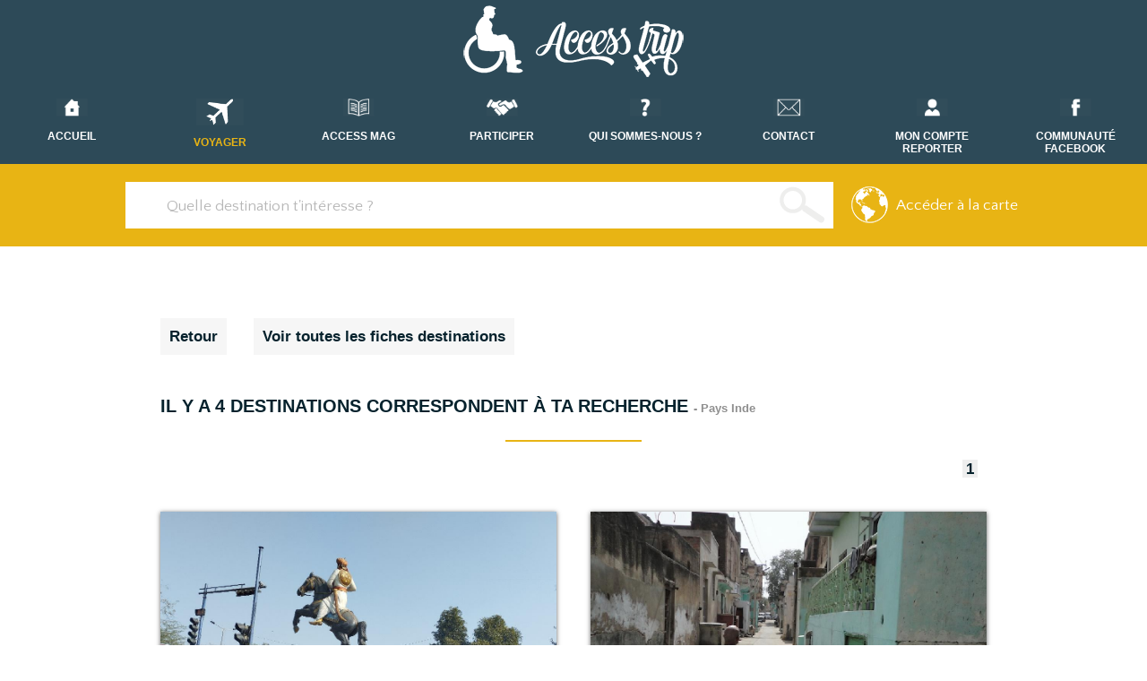

--- FILE ---
content_type: text/html; charset=UTF-8
request_url: https://accesstrip.org/voyage-des-personnes-a-mobilite-reduite.php?idcontinent2=4&&idpays=189
body_size: 7258
content:

<!DOCTYPE html>
<html lang="fr">
<head>
<meta http-equiv="Content-Type" content="text/html; charset=utf-8" />
<meta name="viewport" content="initial-scale=1.0, user-scalable=yes" />
<title>Guide de voyage pour les personnes à mobilité réduite</title>
<meta name="description" content="Notre guide collaboratif présente les destinations de nos reporters. Malgré les difficultés, en fauteuil roulant ou à pied, en situation de handicap ou non, ils ont foulé les quatre coins de la planète et ont ramené des informations pour décrire l'accessibilité de leur voyage. Ils sont allés au bout de leurs rêves et veulent à leur tour faire rêver. " />
<meta name="keywords" content="guide collaboratif, destinations voyages handicapés, voyager en fauteuil roulant, accessibilité voyage, voyage PMR, accesstrip" />
<link href="style.css" rel="stylesheet" type="text/css" />
<link href="stylephotoaurelie.css" rel="stylesheet" type="text/css" />

<!--typos-->
<link href="https://fonts.googleapis.com/css?family=Quattrocento+Sans:400,400i,700,700i" rel="stylesheet"> 
<link href="https://fonts.googleapis.com/css?family=Kaushan+Script" rel="stylesheet"> 
<!---->

<!--responsive-->
<link rel="stylesheet" href="responsivenav/responsive-nav.css">
<link rel="stylesheet" href="responsivenav/styles.css">
<script src="responsivenav/responsive-nav.js"></script>
<!---->


<!--style zone 3 boutons-->
<link rel="stylesheet" type="text/css" href="home-3-btns.css" />
<!---->

<!--accordeon zone rechercher-->
<script src="js/accordion.js"></script>

<script src="https://www.youtube.com/iframe_api"></script>

<link rel="stylesheet" href="loading.css">
<script src="js/vendor/modernizr-2.6.2.min.js"></script>

<link rel="shortcut icon" href="favicon.ico" type="image/x-icon">
<link rel="icon" href="favicon.png" type="image/png">
<link rel="icon" sizes="32x32" href="favicon-32.png" type="image/png">
<link rel="icon" sizes="64x64" href="favicon-64.png" type="image/png">
<link rel="icon" sizes="96x96" href="favicon-96.png" type="image/png">
<link rel="icon" sizes="196x196" href="favicon-196.png" type="image/png">
<link rel="apple-touch-icon" sizes="152x152" href="apple-touch-icon.png">
<link rel="apple-touch-icon" sizes="60x60" href="apple-touch-icon-60x60.png">
<link rel="apple-touch-icon" sizes="76x76" href="apple-touch-icon-76x76.png">
<link rel="apple-touch-icon" sizes="114x114" href="apple-touch-icon-114x114.png">
<link rel="apple-touch-icon" sizes="120x120" href="apple-touch-icon-120x120.png">
<link rel="apple-touch-icon" sizes="144x144" href="apple-touch-icon-144x144.png">
<meta name="msapplication-TileImage" content="favicon-144.png">
<meta name="msapplication-TileColor" content="#FFFFFF"> 
<!-- Global site tag (gtag.js) - Google Analytics -->
<script async src="https://www.googletagmanager.com/gtag/js?id=UA-136158433-1"></script>
<script>
  window.dataLayer = window.dataLayer || [];
  function gtag(){dataLayer.push(arguments);}
  gtag('js', new Date());

  gtag('config', 'UA-136158433-1');
</script>
</head>

<body>


<section id="grd-pere">
	

		
	<section id="bande-menu">
		<a href="index.php">
		<section id="logo-haut-horizontal">
			<img src="img/logo-access-trip-horizontal.png" alt="accesstrip : guide de voyage pour les personnes à mobilité réduite" title="accesstrip : guide de voyage pour les personnes à mobilité réduite"/>
		</section>
		</a>
		
		<section id="lemenu">		
			<nav class="nav-collapse">
			<ul>
	
		<li>
		<a href="index.php">
		<section id="home"></section>Accueil
		</a>		
	</li>
		
	<li class="fixe">
		<a href="voyage-des-personnes-a-mobilite-reduite.php">
		<section id="voyager"></section>Voyager
		</a>		
	</li>
		<li>
		<a href="webzine-access-trip-article-aide-preparatif-voyage-pmr.php">
		<section id="access-mag"></section>Access Mag
		</a>	
	</li>
		<li>
		<a href="participer-access-trip-partager-experience-voyage-handicap.php">
		<section id="participer"></section>Participer
		</a>		
	</li>
		<li>
		<a href="presentation-association-access-trip-voyage-handicap.php">
		<section id="qui-sommes-nous"></section>Qui sommes-nous ?
		</a>		
	</li>
		<li>
		<a href="contacter-equipe-access-trip-contribuer-association.php">
		<section id="contact"></section>Contact
		</a>		
	</li>
	
		
	<li>
		<!--<a href="connexion-compte-reporter-communaute-access-trip.php">-->
		<a href="mon-espace-membre-access-trip.php">
		<section id="mon-compte-reporter"></section>Mon compte reporter
		</a>		
	</li>
		<li>
		<a href="https://www.facebook.com/accesstrip.jocelynlandoys/" target="_BLANK">
		<section id="communaute-facebook"></section>Communauté Facebook
		</a>		
	</li>
	
	
</ul>

			</nav>
		</section>

		<script>
		  var navigation = responsiveNav(".nav-collapse", {
			animate: true,                    // Boolean: Use CSS3 transitions, true or false
			transition: 284,                  // Integer: Speed of the transition, in milliseconds
			label: "Menu",                    // String: Label for the navigation toggle
			insert: "after",                  // String: Insert the toggle before or after the navigation
			customToggle: "",                 // Selector: Specify the ID of a custom toggle
			closeOnNavClick: false,           // Boolean: Close the navigation when one of the links are clicked
			openPos: "relative",              // String: Position of the opened nav, relative or static
			navClass: "nav-collapse",         // String: Default CSS class. If changed, you need to edit the CSS too!
			navActiveClass: "js-nav-active",  // String: Class that is added to <html> element when nav is active
			jsClass: "js",                    // String: 'JS enabled' class which is added to <html> element
			init: function(){},               // Function: Init callback
			open: function(){},               // Function: Open callback
			close: function(){}               // Function: Close callback
		  });
		</script>
		<div style="clear:both;"></div>
	</section>
	
	
	<section id="bande-recherche">
		<section id="zone-recherche2">							
				<div id="AccordionContainer" class="AccordionContainer">
											
						<div onclick="runAccordion(1);">
							<div class="AccordionTitle" >
								<form name="formulaire-recherche" method="post" id="formulaire-recherche" action="#" enctype="multipart/form-data" onsubmit='return ValidForm()'>
									<input type="text" name="rechercher" id="rechercher" readonly="readonly" Placeholder="Quelle destination t'intéresse ?" class="champtexte"  />
									<section id="loupe" class="imageloupe">
										<!--<input type="submit" class="imageloupe" value=""/>-->
									</section>
								</form>
							</div>
						</div>
						
						<div id="Accordion1Content" class="AccordionContent">
							<div id="Accordion1Content_" class="AccordionContent_">								
								<span class="texte">Trier par continent :</span>
								<br />
																<div class="btn-recherche">
									<a href="voyage-des-personnes-a-mobilite-reduite.php?idcontinent=3">
									Afrique									</a>
								</div>
																<div class="btn-recherche">
									<a href="voyage-des-personnes-a-mobilite-reduite.php?idcontinent=1">
									Ameriques									</a>
								</div>
																<div class="btn-recherche">
									<a href="voyage-des-personnes-a-mobilite-reduite.php?idcontinent=4">
									Asie									</a>
								</div>
																<div class="btn-recherche">
									<a href="voyage-des-personnes-a-mobilite-reduite.php?idcontinent=2">
									Europe									</a>
								</div>
																<div class="btn-recherche">
									<a href="voyage-des-personnes-a-mobilite-reduite.php?idcontinent=5">
									Océanie									</a>
								</div>
																<br />
								<div style="clear:both"></div>
								<span class="texte">Trier par pays :</span>
								<br />
																<div class="btn-recherche">
									<a href="voyage-des-personnes-a-mobilite-reduite.php?idcontinent2=2&&idpays=38">
									Allemagne									</a>
								</div>
																<div class="btn-recherche">
									<a href="voyage-des-personnes-a-mobilite-reduite.php?idcontinent2=1&&idpays=2">
									Argentine									</a>
								</div>
																<div class="btn-recherche">
									<a href="voyage-des-personnes-a-mobilite-reduite.php?idcontinent2=2&&idpays=44">
									Autriche									</a>
								</div>
																<div class="btn-recherche">
									<a href="voyage-des-personnes-a-mobilite-reduite.php?idcontinent2=2&&idpays=45">
									Belgique									</a>
								</div>
																<div class="btn-recherche">
									<a href="voyage-des-personnes-a-mobilite-reduite.php?idcontinent2=1&&idpays=8">
									Brésil									</a>
								</div>
																<div class="btn-recherche">
									<a href="voyage-des-personnes-a-mobilite-reduite.php?idcontinent2=1&&idpays=9">
									Canada									</a>
								</div>
																<div class="btn-recherche">
									<a href="voyage-des-personnes-a-mobilite-reduite.php?idcontinent2=2&&idpays=51">
									Chypre									</a>
								</div>
																<div class="btn-recherche">
									<a href="voyage-des-personnes-a-mobilite-reduite.php?idcontinent2=1&&idpays=1">
									Cuba									</a>
								</div>
																<div class="btn-recherche">
									<a href="voyage-des-personnes-a-mobilite-reduite.php?idcontinent2=2&&idpays=55">
									Danemark									</a>
								</div>
																<div class="btn-recherche">
									<a href="voyage-des-personnes-a-mobilite-reduite.php?idcontinent2=4&&idpays=187">
									Emirats arabes unis									</a>
								</div>
																<div class="btn-recherche">
									<a href="voyage-des-personnes-a-mobilite-reduite.php?idcontinent2=2&&idpays=57">
									Espagne									</a>
								</div>
																<div class="btn-recherche">
									<a href="voyage-des-personnes-a-mobilite-reduite.php?idcontinent2=1&&idpays=16">
									États-Unis									</a>
								</div>
																<div class="btn-recherche">
									<a href="voyage-des-personnes-a-mobilite-reduite.php?idcontinent2=2&&idpays=59">
									France									</a>
								</div>
																<div class="btn-recherche">
									<a href="voyage-des-personnes-a-mobilite-reduite.php?idcontinent2=2&&idpays=63">
									Grèce									</a>
								</div>
																<div class="btn-recherche">
									<a href="voyage-des-personnes-a-mobilite-reduite.php?idcontinent2=5&&idpays=234">
									Iles Cook									</a>
								</div>
																<div class="btn-recherche">
									<a href="voyage-des-personnes-a-mobilite-reduite.php?idcontinent2=4&&idpays=189">
									Inde									</a>
								</div>
																<div class="btn-recherche">
									<a href="voyage-des-personnes-a-mobilite-reduite.php?idcontinent2=2&&idpays=80">
									Italie									</a>
								</div>
																<div class="btn-recherche">
									<a href="voyage-des-personnes-a-mobilite-reduite.php?idcontinent2=1&&idpays=22">
									Jamaïque									</a>
								</div>
																<div class="btn-recherche">
									<a href="voyage-des-personnes-a-mobilite-reduite.php?idcontinent2=3&&idpays=142">
									Kenya									</a>
								</div>
																<div class="btn-recherche">
									<a href="voyage-des-personnes-a-mobilite-reduite.php?idcontinent2=4&&idpays=201">
									Malaisie									</a>
								</div>
																<div class="btn-recherche">
									<a href="voyage-des-personnes-a-mobilite-reduite.php?idcontinent2=2&&idpays=89">
									Malte									</a>
								</div>
																<div class="btn-recherche">
									<a href="voyage-des-personnes-a-mobilite-reduite.php?idcontinent2=3&&idpays=149">
									Maroc									</a>
								</div>
																<div class="btn-recherche">
									<a href="voyage-des-personnes-a-mobilite-reduite.php?idcontinent2=5&&idpays=226">
									Nouvelle-zélande									</a>
								</div>
																<div class="btn-recherche">
									<a href="voyage-des-personnes-a-mobilite-reduite.php?idcontinent2=4&&idpays=206">
									Ouzbékistan									</a>
								</div>
																<div class="btn-recherche">
									<a href="voyage-des-personnes-a-mobilite-reduite.php?idcontinent2=2&&idpays=96">
									Pays-Bas									</a>
								</div>
																<div class="btn-recherche">
									<a href="voyage-des-personnes-a-mobilite-reduite.php?idcontinent2=2&&idpays=97">
									Pologne									</a>
								</div>
																<div class="btn-recherche">
									<a href="voyage-des-personnes-a-mobilite-reduite.php?idcontinent2=2&&idpays=98">
									Portugal									</a>
								</div>
																<div class="btn-recherche">
									<a href="voyage-des-personnes-a-mobilite-reduite.php?idcontinent2=2&&idpays=99">
									République tchèque									</a>
								</div>
																<div class="btn-recherche">
									<a href="voyage-des-personnes-a-mobilite-reduite.php?idcontinent2=2&&idpays=101">
									Royaume-Uni									</a>
								</div>
																<div class="btn-recherche">
									<a href="voyage-des-personnes-a-mobilite-reduite.php?idcontinent2=3&&idpays=160">
									Sénégal									</a>
								</div>
																<div class="btn-recherche">
									<a href="voyage-des-personnes-a-mobilite-reduite.php?idcontinent2=3&&idpays=161">
									Seychelles									</a>
								</div>
																<div class="btn-recherche">
									<a href="voyage-des-personnes-a-mobilite-reduite.php?idcontinent2=2&&idpays=112">
									Suède									</a>
								</div>
																<div class="btn-recherche">
									<a href="voyage-des-personnes-a-mobilite-reduite.php?idcontinent2=2&&idpays=113">
									Suisse									</a>
								</div>
																<div class="btn-recherche">
									<a href="voyage-des-personnes-a-mobilite-reduite.php?idcontinent2=4&&idpays=214">
									Thaïlande									</a>
								</div>
																<div class="btn-recherche">
									<a href="voyage-des-personnes-a-mobilite-reduite.php?idcontinent2=4&&idpays=218">
									Viêt nam									</a>
								</div>
												
								<br />
								<div style="clear:both"></div>
								<!--<span class="texte">Trier par ville :</span>
								<br />
																-->
																
							</div>
						</div>
												
					</div>
					
					
					
				<a href="google-map-voyage-des-personnes-a-mobilite-reduite.php">
				<section id="btn-acceder-carte2">
					Accéder à la carte
				</section>
				</a>
		</section>
				<div style="clear:both;"></div>
	</section>
	<div style="clear:both;"></div>
	
	<section id="centre">
		<section id="centre-resultats-fiches-voyages">
		<!--Sélection par continent-->
			
		
		<!--Sélection par pays-->
				<section class="toute-la-longueur3">
			<a href="voyage-des-personnes-a-mobilite-reduite.php">
				<div class="btn-recherche4" style="margin-left:2%;">
				Retour			
				</div>
			</a>
			
			<a href="?voirplus">
				<div class="btn-recherche4">
				Voir toutes les fiches destinations				
				</div>
			</a>
			<div style="clear:both"></div>
		</section>
		<div style="clear:both"></div>
				<h4 style="margin-left:2%;">
		Il y a 4 destinations correspondent à ta recherche <span class="texte-gris">- Pays Inde</span>
		</h4>
		<hr class="lignesstitre">
				
		
						
			<section class="toute-la-longueur-pagination">
			<p class="texte" style="text-align:right"> <span class="btn-pagination textegras"><a href="#"> 1 </a></span> </p>			<div style="clear:both"></div>
			</section>	
			
		<section class="toute-la-longueur">	
				
		
		<section class="vignette-resultat-recherche">
			<a href="voyage-destination-accessible-handicap.php?fichedestination=712">
			<section class="zone-photo-vignette">
			<img src="img/voyager/photo-fiche/1681416635617.jpg" alt="Agra" title="Agra" />
			</section>		
			<section class="zone-detail-vignette2">
				<section class="ligne-destination">
					<span class="capitale-bold">Inde</span>
					<br />
					<span class="capitale">Agra</span>
				</section>
				<section class="ligne-infos-supp">					
					<section class="completude-vignette2">
								
				
		<section class="petitcontenu-completude">
			<section class="petite-fiche">
				<span class="petittexte">Fiche complétée à 48%</span>
			</section>
			
				
			<section class="petit-groupe-barre">	
					<section class="petite-barre_100">
					</section>
					<section class="petit-interieur-completude">					
						<section class="petite-barre_valeur" style="width:48%">						
						</section>
						
						<section class="petit-curseur" style="left:48%; margin-left:-6px;">
						</section>
					</section>
			</section>
			
			<div style="clear:both"></div>
		</section>
		<div style="clear:both"></div>
					
										</section>
					
					<section class="nb-contributeur2">
												
							1 contributeur									
					</section>
					<div style="clear:both"></div>
				</section>
				<div style="clear:both"></div>
			</section>
			</a>
			<div style="clear:both"></div>
		</section>
				
		
		<section class="vignette-resultat-recherche">
			<a href="voyage-destination-accessible-handicap.php?fichedestination=647">
			<section class="zone-photo-vignette">
			<img src="img/voyager/photo-fiche/DSC01064.JPG" alt="Rajasthan" title="Rajasthan" />
			</section>		
			<section class="zone-detail-vignette2">
				<section class="ligne-destination">
					<span class="capitale-bold">Inde</span>
					<br />
					<span class="capitale">Rajasthan</span>
				</section>
				<section class="ligne-infos-supp">					
					<section class="completude-vignette2">
								
				
		<section class="petitcontenu-completude">
			<section class="petite-fiche">
				<span class="petittexte">Fiche complétée à 84%</span>
			</section>
			
				
			<section class="petit-groupe-barre">	
					<section class="petite-barre_100">
					</section>
					<section class="petit-interieur-completude">					
						<section class="petite-barre_valeur" style="width:84%">						
						</section>
						
						<section class="petit-curseur" style="left:84%; margin-left:-6px;">
						</section>
					</section>
			</section>
			
			<div style="clear:both"></div>
		</section>
		<div style="clear:both"></div>
					
										</section>
					
					<section class="nb-contributeur2">
												
							1 contributeur									
					</section>
					<div style="clear:both"></div>
				</section>
				<div style="clear:both"></div>
			</section>
			</a>
			<div style="clear:both"></div>
		</section>
				
		
		<section class="vignette-resultat-recherche">
			<a href="voyage-destination-accessible-handicap.php?fichedestination=646">
			<section class="zone-photo-vignette">
			<img src="img/voyager/photo-fiche/IMG_20180130_153427.jpg" alt="Ahmedabad, Gujarat" title="Ahmedabad, Gujarat" />
			</section>		
			<section class="zone-detail-vignette2">
				<section class="ligne-destination">
					<span class="capitale-bold">Inde</span>
					<br />
					<span class="capitale">Ahmedabad, Gujarat</span>
				</section>
				<section class="ligne-infos-supp">					
					<section class="completude-vignette2">
								
				
		<section class="petitcontenu-completude">
			<section class="petite-fiche">
				<span class="petittexte">Fiche complétée à 84%</span>
			</section>
			
				
			<section class="petit-groupe-barre">	
					<section class="petite-barre_100">
					</section>
					<section class="petit-interieur-completude">					
						<section class="petite-barre_valeur" style="width:84%">						
						</section>
						
						<section class="petit-curseur" style="left:84%; margin-left:-6px;">
						</section>
					</section>
			</section>
			
			<div style="clear:both"></div>
		</section>
		<div style="clear:both"></div>
					
										</section>
					
					<section class="nb-contributeur2">
												
							1 contributeur									
					</section>
					<div style="clear:both"></div>
				</section>
				<div style="clear:both"></div>
			</section>
			</a>
			<div style="clear:both"></div>
		</section>
				
		
		<section class="vignette-resultat-recherche">
			<a href="voyage-destination-accessible-handicap.php?fichedestination=609">
			<section class="zone-photo-vignette">
			<img src="img/voyager/photo-fiche/DSCF4514.JPG" alt="Kochi" title="Kochi" />
			</section>		
			<section class="zone-detail-vignette2">
				<section class="ligne-destination">
					<span class="capitale-bold">Inde</span>
					<br />
					<span class="capitale">Kochi</span>
				</section>
				<section class="ligne-infos-supp">					
					<section class="completude-vignette2">
								
				
		<section class="petitcontenu-completude">
			<section class="petite-fiche">
				<span class="petittexte">Fiche complétée à 96%</span>
			</section>
			
				
			<section class="petit-groupe-barre">	
					<section class="petite-barre_100">
					</section>
					<section class="petit-interieur-completude">					
						<section class="petite-barre_valeur" style="width:96%">						
						</section>
						
						<section class="petit-curseur" style="left:96%; margin-left:-6px;">
						</section>
					</section>
			</section>
			
			<div style="clear:both"></div>
		</section>
		<div style="clear:both"></div>
					
										</section>
					
					<section class="nb-contributeur2">
												
							1 contributeur									
					</section>
					<div style="clear:both"></div>
				</section>
				<div style="clear:both"></div>
			</section>
			</a>
			<div style="clear:both"></div>
		</section>
				
		</section>
				
		
		<!--affichage par defaut quand rien n'a été cliqué-->
		<div style="clear:both;"></div>	






<div style="clear:both;"></div>						
	</section>



		
		<section id="les-rankings">
			<!--<h2>Découvrez nos meilleures sélections</h2>-->
			<section class="bloc-destination-ranking">			
				<a href="?topaccess#ta">							
					<section class="destination-thematique" style="background-color:#e8b414;">				
						<span class="titre-destination-thematique">Top Access</span>
						<br />
								
						<span class="capitale" style="color:#fff; font-family: 'Quattrocento Sans', sans-serif; line-height:0;">les destinations les plus accessibles</span>
											</section>	
				</a>			
			</section>
			
			<section class="bloc-destination-ranking">				
				<a href="?thematiquesaison#ts">							
					<section class="destination-thematique">				
												<span class="titre-destination-thematique">Voyages du moment</span>
						<br />
						<span class="capitale" style="color:#fff; font-family: 'Quattrocento Sans', sans-serif; line-height:0;">les plus belles destinations pour s'évader cet été</span>	
											</section>	
				</a>			
			</section>
			<div style="clear:both"></div>
		</section>
		
		<section class="zone-appel-action">
			<section class="ungrandbouton">
				<a href="mon-espace-membre-access-trip.php?rubrique=creer-une-destination">
					<section class="btn-recherche6">
					Créer une fiche destination
					</section>
				</a>
			<div style="clear:both"></div>				
			</section>
			<div style="clear:both"></div>
		</section>
		
			
	</section>
	
	<div style="clear:both"></div>
	
	<section id="suite-reassurance" style="margin-top:50px">
		
		<section class="texte-suite-reassurance2">
			<h2 style="margin-top:50px;">Invitation au voyage</h2>
			
			<section class="bloc-reassurance2">
								<section class="reassurance">
					<section class="grand-guillemets">
						<span class="grandtexte">
						«
						</span>
					</section>
					
					<p class="textevoyage">
					Ce voyage a été une claque, une vraie bouffée d'oxygène. Malgré les problèmes rencontrés sur place, cette aventure m’a permis de redécouvrir le sens du mot bonheur. Ça m'a montré que même en fauteuil, je pouvais entreprendre - construire  - découvrir des choses – réaliser des projets. Bref, que la vie continuait…
										<br />
					</p>
					<section class="grand-guillemets adroite">						
						<span class="grandtexte">
						»
						</span>
						<br /><br />
						<p class="textevoyage" style="line-height:1em;">
						Extrait du TedX de Jo<br />« Se relever assis : ma résilience par le voyage »						</p>
					</section>
					<div style="clear:both"></div>
				</section>
							</section>
			
			<section class="bloc-reassurance2">
								
				<section class="reassurance">
					<section class="grand-guillemets">
						<span class="grandtexte">
						«
						</span>
					</section>
					
					<p class="textevoyage">
					Je voyageais avant d'être  malade et j'ai continué de plus belle  par la suite ! Certes la maladie ou l'handicap ne facilitent pas toujours l'accessibilité… Mais  le voyage en est d'autant plus remarquable ! En voyage je me sens vivant, entièrement vivant, réellement vivant ! Les bons tuyaux et les rencontres sont toujours des moyens de découvrir et se découvrir.
										</p>
					<section class="grand-guillemets adroite">
						<span class="grandtexte">
						»
						</span>
						<br /><br />
						<p class="textevoyage" style="line-height:1em;">
						Adel						</p>						
					</section>
					<div style="clear:both"></div>
				</section>	
				
							</section>
			
			
			<div style="clear:both"></div>
		</section>
		<div style="clear:both"></div>
		<section class="texte-suite-reassurance2">
			
			<section class="bloc-reassurance2">
								
				<section class="reassurance">
					<section class="grand-guillemets">
						<span class="grandtexte">
						«
						</span>
					</section>
										
					<p class="textevoyage">
					Les souvenirs de voyage dont on se rappelle le plus sont souvent les plus grosses galères. Autant dire que quand on voyage et qu'on est en situation de handicap, on a des souvenirs incroyables !					</p>
					<section class="grand-guillemets adroite">
						<span class="grandtexte">
						»
						</span>
						<br /><br />
						<p class="textevoyage" style="line-height:1em;">
						Pierre						</p>						
					</section>
					<div style="clear:both"></div>
				</section>	
				
							</section>
			
			<section class="bloc-reassurance2">
								
				<section class="reassurance">
					<section class="grand-guillemets">
						<span class="grandtexte">
						«
						</span>
					</section>
										
					<p class="textevoyage">
					Je pense que le voyage est quelque chose d'indispensable au bien-être et au développement personnel. Après de nombreuses expériences positives, je me suis rendu compte que les barrières du handicap sont souvent celles que l'on s'impose.					</p>
					<section class="grand-guillemets adroite">
						<span class="grandtexte">
						»
						</span>
						<br /><br />
						<p class="textevoyage" style="line-height:1em;">
						Jean<br />						</p>						
					</section>
					<div style="clear:both"></div>
				</section>	
							</section>	
			
			<div style="clear:both"></div>
		</section>
		<div style="clear:both"></div>
		
	</section>
	
	
	<section id="pied-de-page">
		<section id="lepied">
	<section class="ligne">
	<section class="menupied2">
		<section class="danslemenupied">	
			<section id="logo-accesstrip-horizontal-pied">
				<img src="img/logo-access-trip.png" alt="Accesstrip : le guide mobile pour ceux qui le sont moins" title="Accesstrip : le guide mobile pour ceux qui le sont moins"/>
			</section>
			
			<section class="coordonnees">
				
								
				<p class="texteblanc" style="margin-top:0; padding-top:0">
					Association<br />AccessTrip<br />19 La Roulais<br />
35137 Bédée
<br />France				</p>
				
				<section class="reseau">
					<a href="https://www.facebook.com/accesstrip.jocelynlandoys/" onclick="window.open(this.href); return false;"  onmouseover="bouton3.src = 'img/reseaux-sociaux/fb-up.png';" onmouseout="bouton3.src = 'img/reseaux-sociaux/fb.png';">
						<img src="img/reseaux-sociaux/fb.png" alt="Suis notre communauté sur Facebook" title="Suis notre communauté sur Facebook" style="border:none" id="bouton3"/>
					</a>
				</section>
				
				
				<section class="reseau">
					<a href="https://www.instagram.com/accesstrip/" onclick="window.open(this.href); return false;"  onmouseover="bouton4.src = 'img/reseaux-sociaux/insta-up.png';" onmouseout="bouton4.src = 'img/reseaux-sociaux/insta.png';">
						<img src="img/reseaux-sociaux/insta.png" alt="Suis notre communauté sur Instagram" title="Suis notre communauté sur Instagram" style="border:none" id="bouton4"/>
					</a>
				</section>
				
				<section class="reseau">
					<a href="https://www.youtube.com/channel/UCBV4WcuAQp9lDSE3-d-lBkg" onclick="window.open(this.href); return false;"  onmouseover="bouton10.src = 'img/reseaux-sociaux/you-up.png';" onmouseout="bouton10.src = 'img/reseaux-sociaux/you.png';">
						<img src="img/reseaux-sociaux/you.png" alt="Suis notre communauté sur Youtube" title="Suis notre communauté sur Youtube" style="border:none" id="bouton10"/>
					</a>
				</section>
				
				
							</section>
		
		</section>		
	</section>
	
	<section class="menupied3">
		<section class="danslemenupied">
						<a href="index.php">Accueil</a>
						<br />
				
			<a href="voyage-des-personnes-a-mobilite-reduite.php"><span class="fixepied">Voyager</span></a>
						<br />
						<a href="google-map-voyage-des-personnes-a-mobilite-reduite.php">Carte du monde</a>
						<br />
						<a href="webzine-access-trip-article-aide-preparatif-voyage-pmr.php">Access Mag</a>
						<br />
						<a href="participer-access-trip-partager-experience-voyage-handicap.php">Participer</a>
						<br />
						<a href="presentation-association-access-trip-voyage-handicap.php">Qui sommes-nous ?</a>
					</section>
	</section>
	
	<section class="menupied">
		<section class="danslemenupied">
						<a href="contacter-equipe-access-trip-contribuer-association.php">Contact</a>
						<br />
			
							
			<a href="https://www.facebook.com/accesstrip.jocelynlandoys/">Communauté Facebook</a>
			<br />
			<a href="https://www.helloasso.com/associations/accesstrip/formulaires/1" target="_BLANK">Faire un Don</a>
						<br />
						<a href="mentions-legales-access-trip.php">Mentions légales</a>
						<br />
						<a href="conditions-generales-d-utilisation-access-trip.php">Conditions d'utilisation</a>	
					</section>
	</section>
	
	<section class="menupied">
		<section class="danslemenupied">
						<a href="mon-espace-membre-access-trip.php">Mon compte reporter</a>
						<br />
						<a href="mon-espace-membre-access-trip.php?rubrique=creer-une-destination">Créer une fiche destination</a>
						<br />
						<a href="mon-espace-membre-access-trip.php?rubrique=completer-une-destination">Compléter une fiche destination</a>
						<br />
						<a href="mon-espace-membre-access-trip.php?rubrique=creer-un-article">Créer un article Access Mag</a>
						<br />
						<a href="mon-espace-membre-access-trip.php?rubrique=les-profils-des-reporters">La team reporters</a>		
						<br />
						<br />
			<span class="texteblanc" style="font-size:11pt">Soutenu par</span>
			<br /> 
			<a href="http://innoha.com/" target="_BLANK">
				 <img src="img/partenaire/innoha.jpg" alt="innoha sponsor d'accesstrip" title="innoha sponsor d'accesstrip" style=" vertical-align:middle;"/>
			</a>
			<a href="http://www.ille-et-vilaine.gouv.fr/" target="_BLANK">
				<img src="img/partenaire/LOGO-FDVA.png" alt="Direction départementale de la protection des populations et de la cohésion sociale d'Ille-et-Vilaine" title="Direction départementale de la protection des populations et de la cohésion sociale d'Ille-et-Vilaine" style=" vertical-align:middle;"/>
			</a>
		</section>
	</section>
	</section>
	
	
	<section class="ligne becomm" style="text-align:center; color:#fff">
		Conception du site <a href="http://www.agencebecomm.com" target="_BLANK"><!--<img src="img/montgolfiere.png" alt="Créé par l'Agence de communication Be comm'" title="Créé par l'Agence de communication Be comm'" />-->Agence Be Comm'</a>
	</section>
	
</section>
<div style="clear:both"></div>		<div style="clear:both;"></div>
	</section>
	
</section>
</body>
</html>


--- FILE ---
content_type: text/css
request_url: https://accesstrip.org/style.css
body_size: 145553
content:
html, body{
width:100%;
height:100%;
margin: 0;
padding: 0;
font-family: 'Quattrocento Sans', sans-serif;
color:#06222d;
font-size:13pt;
}

#grd-pere{
position:absolute;
top:0;
left:0;
width:100%;
}

div{
	font-family:inherit;
	font-size:inherit;
	font-weight:inherit;
	margin:0;
	padding:0;
	line-height:inherit;
	color:inherit;
}

.pres-quisommesnous, .pres-quisommesnous div{
color:#06222d;
font-size:13pt;
}

.pres-quisommesnous strong{
color:#06222d;
font-size:13pt;
font-weight:bold;
}

p strong{
	font-weight:bold;
	font-size:13pt;
	color:#000;
}

.panes ul li{
	font-size:13pt;
	color:#000;
}

.panes a{
	font-size:13pt;
	color:#000;
	text-decoration:underline;
}

@font-face {
  font-family: "Voyage Regular";
  src: url("fonts/Voyage Regular.otf");
}

@font-face {
  font-family: "Voyage Bold";
  src: url("fonts/Voyage Bold.otf");
}

@font-face {
  font-family: "Voyage Ornaments";
  src: url("fonts/Voyage Ornaments.otf");
}
#bande-menu{
position:relative;
width:100%;
/*height:150px;*/
background-color:#2d4a58;
clear:both;
z-index:100;
}


#lemenu{
position:relative;
width:50%;
margin-left:25%;	
}

@media screen and (max-width: 1366px) {
#bande-menu{
position:relative;
width:100%;
height:auto;
background-color:#2d4a58;
}

#lemenu{
position:relative;
width:100%;
margin-left:0;	
}
}

#diaporama{
position:relative;
width:100%;
clear:both;
margin:0;
padding:0;
background-color: #e8b414;
background-image:url('img/Teaser-accesstrip.jpg');
background-repeat:no-repeat;
background-size:100%;

}

@media screen and (max-width: 600px) {
#diaporama{
position:relative;
min-height:250px;
clear:both;
margin:0;
padding:0;
/*background-color: #095775; 
background-color: #e8b414;*/
background-image:url('img/Teaser-accesstrip.jpg');
background-repeat:no-repeat;
background-size:100%;
}
}

/* @media screen and (min-width:601px) and (max-width: 1300px) { */
/* #diaporama{ */
/* position:relative; */
/* height:1000px; */
/* clear:both; */
/* margin:0; */
/* padding:0; */
/* background-color: yellow; */
/* } */
/* } */
/*
@media screen and (max-width: 1300px) {
#diaporama{
position:relative;
width:100%;
clear:both;
margin:0;
padding:0;
}
}*/

#pardessus-wowslider{
position:absolute;
top:0;
left:0;
width:100%;
height:100%;
 /* background-color:yellow; */
z-index:100;
}

#pardessus-grande-photo{
position:relative;
padding-top:50px;
margin:auto;
width:70%;
/*width:1000px;*/
padding-bottom:50px;
}

@media screen and (max-width: 1300px) {
#pardessus-wowslider{
position:absolute;
top:0;
left:0;
width:100%;
height:100%;
/* background-color:yellow; */
z-index:100;
padding-top:5px;
}

#pardessus-grande-photo{
position:relative;
padding-top:50px;
margin:auto;
width:90%;
padding-bottom:50px;
}
}

#logo{
position:relative;
padding-top:50px;
margin:auto;
width:170px;
height:168px;
clear:both;
background-image:url('img/logo-access-trip.png');
background-repeat:no-repeat;
background-position:bottom;
background-size:100% auto;
/* background-color:yellow; */
}

@media screen and (max-width: 500px) {
#logo{
position:relative;
padding-top:0px;
margin:auto;
width:80px;
height:79px;
clear:both;
background-image:url('img/logo-access-trip.png');
background-repeat:no-repeat;
background-position:bottom;
background-size:100% auto;
/* background-color:yellow; */
}
}

@media screen and (min-width:501px) and (max-width: 700px) {
#logo{
position:relative;
padding-top:15px;
margin:auto;
width:110px;
height:109px;
clear:both;
background-image:url('img/logo-access-trip.png');
background-repeat:no-repeat;
background-position:bottom;
background-size:100% auto;
/* background-color:yellow; */
}
}

#baseline{
position:relative;
width:100%;
text-align:center;
padding-top:20px;
clear:both;
}

@media screen and (max-width:1300px) {
#baseline{
position:relative;
width:100%;
text-align:center;
padding-top:0px;
}
}

.h1{
font-family: 'Kaushan Script', cursive;
color:#fff;
font-size:50pt;
margin:0;
padding:0;	
padding-top:15px;
text-shadow: 2px 2px #000000;
line-height:1em;
}

@media screen and (max-width: 500px) {
.h1{
font-family: 'Kaushan Script', cursive;
color:#fff;
font-size:15pt;
}
}

@media screen and (min-width:501px) and (max-width: 1000px) {
.h1{
font-family: 'Kaushan Script', cursive;
color:#fff;
font-size:30pt;
}
}

#zone-recherche{
width:1400px;
left:50%;
margin-left:-700px;
position:absolute;
bottom:50px;
}

@media screen and (max-width: 500px) {
#zone-recherche{
width:80%;
left:10%;
margin-left:0;
position:absolute;
bottom:5px;
}
}

	
@media screen and (min-width:501px) and (max-width: 700px) {
#zone-recherche{
width:80%;
left:10%;
margin-left:0;
position:absolute;
 /* background-color:yellow; */
bottom:20px;
}
}

@media screen and (min-width:701px) and (max-width: 900px) {
#zone-recherche{
width:80%;
left:10%;
margin-left:0;
position:absolute;
/* background-color:yellow;  */
bottom:50px;
}
}

@media screen and (min-width:901px) and (max-width: 1000px) {
#zone-recherche{
width:80%;
left:10%;
margin-left:0;
position:absolute;
/* background-color:yellow; */
bottom:100px;
}
}

@media screen and (min-width:1001px) and (max-width: 1300px) {
#zone-recherche{
width:80%;
left:10%;
margin-left:0;
position:absolute;
/* background-color:yellow; */
bottom:120px;
}
}

#formulaire{
position:relative;
float:left;
width:80%;
margin:auto;
z-index:1000;
}

@media screen and (max-width: 1400px) {
#formulaire{
position:relative;
clear:both;
width:100%;
background-color:#fff;	
}
}

.champtexte{
position:relative;
float:left;
width:83%;
font-size:13pt;
color:#06222d;
background:#ffffff;
border:none;
border-style: none;
height:50px;
display:inline;
padding-left:2%;
/*padding-right:20px;*/
}

@media screen and (max-width: 500px) {
.champtexte{
position:relative;
float:left;
width:76%;
font-size:13pt;
color:#06222d;
height:25px;
display:inline;
padding-left:2%;
padding-right:2%;
}
}

@media screen and (min-width: 501px) and (max-width:700px){
.champtexte{
position:relative;
float:left;
width:66%;
font-size:13pt;
color:#06222d;
height:25px;
display:inline;
padding-left:2%;
padding-right:2%;
}
}


::placeholder {  
color:#b7b7b7;	
padding-left:30px;
font-size:13pt;
font-family: 'Quattrocento Sans', sans-serif;
}

@media screen and (max-width:500px){
::placeholder {  
color:#b7b7b7;	
padding-left:30px;
font-size:9pt;
font-family: 'Quattrocento Sans', sans-serif;
}
}

#loupe{
	height:50px;
	width:60px;
	background-color:#fff;
	margin:0;
	position:absolute;
	right:0;
}

.imageloupe {
   background:url('img/pictos/loupe.png');
   width:50px;
   height:46px;
   border:none;
   background-position:0 5px;
   background-repeat:no-repeat;
   cursor:pointer;
}

.imageloupe:hover {
   background:url('img/pictos/loupe-hover.png');
   width:50px;
   height:46px;
   border:none;
   background-position:0 5px;
   background-repeat:no-repeat;
   cursor:pointer;
}

@media screen and (max-width:700px){
	#loupe{
	height:22px;
	width:30px;
	background-color:#fff;
	margin:0;
	position:absolute;
	right:0;
	top:0;
}

.imageloupe {
   background:url('img/pictos/petite-loupe.png');
   width:26px;
   height:22px;
   border:none;
   background-position:0 0px;
   background-repeat:no-repeat;
   cursor:pointer;
   position:absolute;
   top:2px;
}

.imageloupe:hover {
   background:url('img/pictos/petite-loupe-hover.png');
   width:26px;
   height:22px;
   border:none;
   background-position:0 0px;
   background-repeat:no-repeat;
   cursor:pointer;
   position:absolute;
   top:2px;
}
}

#btn-acceder-carte{
	position:relative;
	float:left;
	height:52px;
	background-color:#fff;
	padding-left:60px;
	padding-right:0;
	margin:1%;	
	width:23%;
	margin-top:0px;
}

@media screen and (max-width:700px){
	#btn-acceder-carte{
	position:relative;
	clear:both;	
	height:27px;
	background-color:#fff;
	padding-left:0px;
	padding-right:0;
	margin-left:0;
	margin:auto;
	width:100%;
	margin-top:5px;
	}	
}

	
@media screen and (min-width:701px) and (max-width: 1400px) {
	#btn-acceder-carte{
	position:relative;
	clear:both;	
	height:52px;
	background-color:#fff;
	padding-left:60px;
	padding-right:0;
	margin-left:0;
	margin:auto;
	width:220px;
	margin-top:10px;
	}	
}

a #btn-acceder-carte{
	background-image:url('img/pictos/acceder-carte.png');
	background-repeat:no-repeat;
	background-position:5px 5px;
	color:#d9d9d9;	
	line-height:3em;	
	font-size:13pt;
	font-family: 'Quattrocento Sans', sans-serif;
	transition:color 2s;
	
}

a:hover #btn-acceder-carte{
	background-image:url('img/pictos/acceder-carte-hover.png');
	background-repeat:no-repeat;
	background-position:5px 5px;
	color:#8e8f8f;		
	line-height:3em;	
	font-size:13pt;
	font-family: 'Quattrocento Sans', sans-serif;
}

@media screen and (max-width:700px){
	a #btn-acceder-carte{
	background-image:url('img/pictos/petit-acceder-carte.png');
	background-repeat:no-repeat;
	background-position:5px 2px;
	color:#d9d9d9;	
	text-align:center;	
	line-height:1.8em;	
	font-size:13pt;
	font-family: 'Quattrocento Sans', sans-serif;
	transition:color 2s;
	
}

a:hover #btn-acceder-carte{
	background-image:url('img/pictos/petit-acceder-carte-hover.png');
	background-repeat:no-repeat;
	background-position:5px 2px;
	color:#8e8f8f;		
	text-align:center;	
	line-height:1.8em;	
	font-size:13pt;
	font-family: 'Quattrocento Sans', sans-serif;
}
}


#presentation{
position:relative;
width:100%;
background-color:#fff;
}

#texte-presentation{
width:1000px;
margin:auto;
position:relative;
padding-top:50px;
padding-bottom:50px;
color:#06222d;
font-size:13pt;
}

@media screen and (max-width:1400px) {
#texte-presentation{
width:80%;
margin:auto;
position:relative;
padding-top:50px;
padding-bottom:50px;
}
}


h2, .h2{
font-family: 'Kaushan Script', cursive;
color:#06222d;
/* font-size:50pt; */
font-size:35pt;
margin:0;
padding:0;	
line-height:1em;
text-align:center;
padding-bottom:50px;
}

@media screen and (max-width:500px) {
h2, .h2{
font-family: 'Kaushan Script', cursive;
color:#06222d;
font-size:25pt;
margin:0;
padding:0;	
line-height:1em;
text-align:center;
padding-bottom:20px;
}
}

@media screen and (min-width:501px) and (max-width:1400px) {
h2, .h2{
font-family: 'Kaushan Script', cursive;
color:#06222d;
font-size:30pt;
margin:0;
padding:0;	
line-height:1em;
text-align:center;
padding-bottom:40px;
}
}

#texte-presentation p{
width:100%;
margin:auto;
text-align:justify;
}

@media screen and (max-width:1400px) {
#texte-presentation p{
width:100%;
margin:auto;
text-align:justify;
}
}

.texte a{
color:#06222d;
font-size:13pt;
}


.texte, p, div{
color:#06222d;
font-size:13pt;
}

.texteitalique{
color:#06222d;
font-size:13pt;
font-style:italic;
}

.quisommesnous-citation, .quisommesnous-citation div{
color:#06222d;
font-size:13pt;
font-style:italic;
}

.texte strong{
color:#06222d;
font-size:13pt;
font-weight:bold;	
}

.tiret{
color:#06222d;
font-size:13pt;
margin:0;
padding:0;
}

.textegras{
color:#06222d;
font-size:13pt;
font-weight:bold;
}

.texte-admin{
color:#06222d;
font-size:13pt;
font-family: 'Quattrocento Sans', sans-serif;
}

.textegras2{
color:#06222d;
font-size:13pt;
font-weight:bold;
text-transform:uppercase;
font-family: 'Quattrocento Sans', sans-serif;
}

.btn-pagination{
background-color:#eeeeee;
margin-left:10px;
}

.btn-pagination a{
	padding:4px;
	color:#06222d;
	
}

.grandtexte{
color:#06222d;
font-size:50pt;
}

@media screen and (max-width:1500px){
.grandtexte{
color:#fff;
font-size:50pt;
text-shadow: black 0.1em 0.1em 0.2em
}
}

.grandtexteblanc{
color:#fff;
font-size:100pt;
}

.grand-guillemets{
	position:relative;
	width:100%;
	margin:0;
	padding:0;
	line-height:0;
}

.adroite{
	padding-top:5px;
	text-align:right;
}
.erreur{
color:#e40c25;
font-size:13pt;
}

.ok{
color:#06c39b;
font-size:13pt;
}

.petittexte{
color:#06222d;
font-size:9pt;
}

.texteblanc{
color:#fff;
font-size:13pt;
}

.petittexteblanc{
color:#fff;
font-size:9pt;
}

.signature{
font-family: 'Kaushan Script', cursive;
color:#06222d;
font-size:20pt;
}

.signature-blanche{
font-family: 'Kaushan Script', cursive;
color:#fff;
font-size:20pt;
}

.soustitre{
font-family: 'Kaushan Script', cursive;
color:#06222d;
font-size:20pt;
}

@media screen and (max-width:500px) {
.explication-etape .soustitre{
font-family: 'Kaushan Script', cursive;
color:#06222d;
font-size:13pt;
}
}

@media screen and (min-width:500px) {
.marginsuivi{
	margin-bottom:50px;
}
}

#zone-3-boutons{
position:relative;
width:100%;	
background-color:#fff;	
}

#zone-3-boutons-gris{
position:relative;
width:100%;	
background-color:#f6f6f6;	
}

#zone-3-boutons-par-dessus{
position:relative;
width:100%;	
/* background-color:yellow; */
padding-top:30px;
}

#les-3-boutons{
width:820px;
margin:auto;
position:relative;
padding-top:50px;
padding-bottom:50px;
/* background-color:red; */
}

@media screen and (max-width:680px) {
#les-3-boutons{
width:180px;
margin:auto;
position:relative;
padding-top:50px;
padding-bottom:50px;
/* background-color:yellow; */
}
}

@media screen and (min-width:681px) and (max-width:850px) {
#les-3-boutons{
width:645px;
margin:auto;
position:relative;
padding-top:50px;
padding-bottom:50px;
/* background-color:blue; */
}
}

#destinations{
position:relative;
width:100%;
/* padding-bottom:50px; */
background-color:#fff;	
}

.ligne-bloc-destination{
	position:relative;
	width:100%;
	margin:0;
	padding:0;
	clear:both;	
	background-color: #095775;
}

.bloc-destination{
position:relative;
width:50%;
float:left;
height:450px;
background-color:#095775;
display:block;
overflow:hidden;
}

#zone-liens-utiles-gris{
position:relative;
width:100%;	
background-color:#f6f6f6;	
}

.bloc-destination img {
width:100%;
top: 50%; /* poussé de la moitié de hauteur du référent */
transform: translateY(-50%);
position:absolute; 
}



@media screen and (max-width:400px) {
.bloc-destination{
position:relative;
width:100%;
clear:both;
height:280px;
display:block;
overflow:hidden;
}

.bloc-destination img {
width:auto;
height:100%;
top: 0; 
transform: translateY(0);
left:50%;
transform: translateX(-50%);
position:absolute; 
}
}

@media screen and (min-width:401px)and (max-width:800px) {
.bloc-destination{
position:relative;
width:100%;
clear:both;
height:400px;
display:block;
overflow:hidden;
}

.bloc-destination img {
width:auto;
height:140%;
top: 0; 
transform: translateY(0);
left:50%;
transform: translateX(-50%);
position:absolute; 

}
}

@media screen and (min-width:801px)and (max-width:1000px) {
.bloc-destination{
position:relative;
width:100%;
clear:both;
height:400px;
display:block;
overflow:hidden;
}

.bloc-destination img {
width:100%;
top: 50%; /* poussé de la moitié de hauteur du référent */
transform: translateY(-50%);
position:absolute; 
}
}

@media screen and (min-width:1001px) and (max-width:1400px){
.bloc-destination{
position:relative;
width:50%;
float:left;
height:280px;
display:block;
overflow:hidden;
background-color:yellow;
}

.bloc-destination img {
width:110%;
top: 50%; 
transform: translateY(-50%);
position:absolute; 
/*width:auto;
top: 0%; 
transform: translateY(0%);
position:absolute; 
height:120%;
left:50%;
transform: translateX(-50%);*/
}
}


@media screen and (min-width:1401px) and (max-width:1600px){
.bloc-destination{
position:relative;
width:50%;
float:left;
height:450px;
display:block;
overflow:hidden;
background-color:yellow;
}

.bloc-destination img {
width:auto;
top: 0%; /* poussé de la moitié de hauteur du référent */
transform: translateY(0%);
position:absolute; 
height:135%;
left:50%;
transform: translateX(-50%);
}
}

@media screen and (min-width:1601px) and (max-width:1800px){
.bloc-destination{
position:relative;
width:50%;
float:left;
height:450px;
display:block;
overflow:hidden;
/* background-color:yellow; */
}

.bloc-destination img {
width:120%;
top: 50%; /* poussé de la moitié de hauteur du référent */
transform: translateY(-50%);
position:absolute; 

}
}

.destination-thematique{
text-align:center;
padding-top:100px;
width:100%;
height:100%;
}

a .destination-thematique{
background-color:#095775;
width:100%;
height:100%;
position:relative;
text-decoration:none;
/*font-family: 'Kaushan Script', cursive;*/
color:#fff;
/*font-size:35pt;*/
padding-bottom:100px;
line-height:1.5em;
text-align:center;
}

.titre-destination-thematique{
font-family: 'Kaushan Script', cursive;
font-size:35pt;
line-height:1.5em;
}

@media screen and (max-width: 600px) {
.titre-destination-thematique{
font-family: 'Kaushan Script', cursive;
font-size:20pt;
line-height:1.5em;
}
}

.bloc-destination-thematique{
position:relative;
width:50%;
float:left;
height:450px;
display:block;
overflow:hidden;
}

.bloc-destination-ranking{
position:relative;
width:50%;
float:left;
display:block;
overflow:hidden;
}


@media screen and (max-width: 400px) {

.bloc-destination-thematique{
position:relative;
width:100%;
clear:both;
height:280px;
display:block;
overflow:hidden;
}

.destination-thematique{
text-align:center;
padding-top:50px;
}

a .destination-thematique{
background-color:#095775;
transition: opacity 2s;
opacity:1;
width:100%;
height:100%;
position:relative;
text-decoration:none;
font-family: 'Kaushan Script', cursive;
color:#fff;
font-size:25pt;
padding-bottom:0px;
line-height:1.5em;
text-align:center;
}
/*
a:hover .destination-thematique{
background-color:#095775;
opacity:0;
}*/
}

@media screen and (min-width:401px) and (max-width: 1000px) {
.bloc-destination-thematique{
position:relative;
width:100%;
clear:both;
height:auto;
display:block;
overflow:hidden;

}
}

@media screen and (max-width: 1000px) {
.bloc-destination-ranking{
position:relative;
width:100%;
clear:both;
display:block;
overflow:hidden;
}
}

@media screen and (min-width:1001px) and (max-width: 1400px) {
.bloc-destination-thematique{
position:relative;
width:50%;
float:left;
height:auto;
display:block;
overflow:hidden;
}

.destination-thematique{
text-align:center;
padding-top:40px;
width:100%;
height:100%;
}

.bloc-destination-ranking{
position:relative;
width:50%;
float:left;
display:block;
overflow:hidden;
}
}

a .legende-destination{
	width:100%;
	position:absolute;
	bottom:0;
	left:0;
	opacity:1;
	background-color: rgba(255, 255, 255, 0.8);
	transition: opacity 2s, background-color 2s;
}

a:hover .legende-destination{
	width:100%;
	position:absolute;
	bottom:0;
	left:0;
	background-color: rgba(255, 255, 255, 1);
	opacity:1;
}

/* @media screen and (max-width:400px) { */
	/* a .legende-destination{ */
	/* width:100%; */
	/* position:absolute; */
	/* top:0; */
	/* left:0; */
	/* opacity:0; */
	/* transition: opacity 2s, background-color 2s; */
/* } */

/* a:hover .legende-destination{ */
	/* width:100%; */
	/* position:absolute; */
	/* top:0; */
	/* left:0; */
	/* background-color: rgba(255, 255, 255, 0.8); */
	/* opacity:1; */
/* } */
/* } */

.legende{
	position:relative;
	float:left;
	width:90%;
	margin-top:20px;
	margin-left:5%;
	margin-bottom:20px;
	/* background-color:red; */
}

@media screen and (max-width:600px) {
	.legende{
	position:relative;
	clear:both;
	width:80%;
	margin-top:5px;
	margin-left:10%;
	margin-bottom:5px;
	/* background-color:red; */
}
}

.ligne-legende{
position:relative;
width:100%;
clear:both;
}

@media screen and (max-width:600px) {
	.ligne-legende{
position:relative;
width:100%;
clear:both;
padding-bottom:5px;
}
}

@media screen and (max-width:600px) {

.completude-vign-accueil .petitcontenu-completude{
	position:relative;
	width:100%;
	right:0;
	left:0;
	height:35px;
	clear:both;
	
	
	
}
}

@media screen and (min-width:601px) and (max-width:1500px) {
.completude-vign-accueil .petitcontenu-completude{
	position:relative;
	width:140px;
	right:0;
	left:0;
	height:35px;
	clear:both;

	margin-left:0%;
	
}
}

.img-legende{
	position:relative;
	width:35px;
	height:29px;
	float:left;
	margin-right:10px;
}


.petite-img-legende{
	position:relative;
	width:20px;
	height:20px;
	float:left;
	margin-left:7.5px;
	margin-right:17.5px;
}

.txt-legende{
	position:relative;
	float:left;
	width:80%;
	padding-top:5px;
	/* background-color:green; */
}

@media screen and (max-width:600px) {
.txt-legende{
	position:relative;
	float:left;
	width:100%;
	padding-top:5px;
	text-align:center;
	
}
}

.capitale{
color:#06222d;
/* font-size:25pt; */
font-size:15pt;
text-transform:uppercase;
font-weight:normal;
}

.capitale-bold{
color:#06222d;
font-weight:bold;
font-size:15pt;
text-transform:uppercase;
}


h4{
color:#06222d;
text-align:left;
font-size:15pt;
text-transform:uppercase;

}

h5{
color:#fff;
text-align:center;
font-size:30pt;
text-transform:uppercase;
padding-bottom:0;
margin:0;
padding-top:25px
}

h6{
color:#06222d;
text-align:center;
font-size:30pt;
text-transform:uppercase;
padding-bottom:25px;
margin:0;
padding-top:25px
}

.texte-gris{
color:#8f8f8f;
text-transform:none;
}

@media screen and (max-width:400px) {
.txt-legende .capitale{
color:#06222d;
font-size:10pt;
text-transform:uppercase;
}

.capitale-bold{
color:#06222d;
font-weight:bold;
font-size:10pt;
text-transform:uppercase;
}
}

.petite-capitale{
color:#06222d;
font-size:12pt;
text-transform:uppercase;
line-height:2em;
}

@media screen and (max-width:400px) {
.petite-capitale{
color:#06222d;
font-size:12pt;
text-transform:uppercase;
line-height:0em;
}
}

.grande-capitale{
color:#06222d;
font-size:50pt;
text-transform:uppercase;
line-height:1em;
}

.grande-capitale-plus{
color:#06222d;
font-size:50pt;
text-transform:uppercase;
line-height:0.6em;
padding:0;
margin:0;
}

/* @media screen and (max-width:400px) { */
/* .ensavoirplus .grande-capitale{ */
/* color:#06222d; */
/* font-size:70pt; */
/* text-transform:uppercase; */
/* line-height:1em; */
/* } */
/* } */

.ensavoirplus{
	/* position:relative; */
	/* float:left; */
	/* width:10%;	 */
	/* margin-left:15%; */
	/* margin-top:20px; */
	/* margin-bottom:20px; */
	/* background-color:blue; */
	text-align:center;
	position:absolute;
	right:0;
	top:0;
	padding:0;
}

@media screen and (max-width:600px) {
	.ensavoirplus{
	/*position:relative;
	float:left;
	width:100%;	
	margin-left:0%;
	margin-top:10px;
	margin-bottom:0px;
	text-align:center;
	padding:0;*/
	visibility:hidden;
	
}
}

#actualites{
	width:100%;
	position:relative;
	background-color:#fff;
	padding-top:50px;
	padding-bottom:50px;
	
}


.ligne-bloc-destination-plus{
	position:relative;
	width:100%;
	height:100px;
	margin:0;
	padding:0;
	clear:both;	
	background-color:#f6f6f6;
	text-align:center;

}

a .ligne-bloc-destination-plus{
	position:relative;
	width:100%;
	height:100%;
	margin:auto;
	clear:both;	
	text-align:center;
	line-height:5em;
	background-color:#f6f6f6;	
	text-decoration:none;
	font-weight:bold;
	color:#06222d;
	transition: color 2s, background-color 2s;
}

a:hover .ligne-bloc-destination-plus {
	position:relative;
	width:100%;
	height:100%;
	margin:auto;
	clear:both;	
	text-align:center;
	line-height:5em;
	background-color:#8f8f8f;
	text-decoration:none;
	color:#ffffff;	
}

@media screen and (max-width:400px) {
.ligne-bloc-destination-plus .capitale{
color:#06222d;
font-size:12pt;
text-transform:uppercase;
line-height:1em;
}
}

.ligne-bloc-destination a{
	text-decoration:none;
}

.polaroids {
text-align: center;
/* background-color:yellow;  */
}
.polaroids a {
background: white;
display: inline-block;
text-decoration: none;
padding: 30px 30px 30px 30px;
margin: 0 0 50px 60px;
width: 300px;
color:#06222d;
/* font-size:25pt; */
font-size:15pt;
text-transform:uppercase;
box-shadow: 0px 1px 5px 0px #656565;
transform: rotate(-1deg);
transition: all .5s ease-in-out;
}

@media screen and (max-width:400px) {
.polaroids a {
background: white;
display: inline-block;
text-decoration: none;
padding: 15px 15px 15px 15px;
margin-bottom:20px;
margin-left:auto;
width: 200px;
color:#06222d;
font-size:12pt;
text-transform:uppercase;
box-shadow: 0px 1px 5px 0px #656565;
transform: rotate(-1deg);
transition: all .5s ease-in-out;
}
}

@media screen and (min-width:401px) and (max-width:1200px) {
.polaroids a {
background: white;
display: inline-block;
text-decoration: none;
padding: 15px 15px 15px 15px;
margin: 0 0 20px 20px;
width: 300px;
color:#06222d;
font-size:12pt;
text-transform:uppercase;
box-shadow: 0px 1px 5px 0px #656565;
transform: rotate(-1deg);
transition: all .5s ease-in-out;
}
}

.polaroids a:hover {
opacity: 1;

}
.polaroids a:nth-child(odd) {
transform: rotate(1deg);    
}
.polaroids a:after {
content: attr(title);
}
.polaroids a .photo-pola {
border: 1px solid #C9C9C9;
height:300px;
width:100%;
overflow:hidden;
position:relative;
background-color: #06222d;
}

.photo-pola img{
height:100%;
background-color: #06222d;
	/* position:absolute; */
	/* left:50%; */
	/* transform: translateX(-50%); */
}

@media screen and (max-width:600px) {
.photo-pola img{
height:100%;
left:50%;
transform: translateX(-50%);
position:absolute;
}
}

.polaroids a .info-pola{
	width:100%;
	position:relative;
	margin:auto;
	height:90px;
	margin-bottom:5px;
	opacity:0;
	transition:opacity 2s;
}
/*
.polaroids a .info-pola2{
	width:100%;
	position:relative;
	margin:auto;
	height:75px;
	margin-bottom:5px;
	opacity:0;
	transition:opacity 2s;
}
*/

.polaroids a:hover .info-pola{
	width:100%;
	position:relative;
	margin:auto;
	height:90px;
	margin-bottom:5px;
	opacity:1;
}

@media screen and (max-width:600px){
.polaroids a .info-pola{
	width:100%;
	position:relative;
	margin:auto;
	height:auto;
	margin-bottom:5px;
	opacity:0;
	transition:opacity 2s;
}

.polaroids a:hover .info-pola{
	width:100%;
	position:relative;
	margin:auto;
	height:auto;
	margin-bottom:5px;
	opacity:1;
}
}

.info-pola .petite-capitale{
color:#06222d;
font-size:12pt;
text-transform:uppercase;
line-height:1em;
}

@media screen and (max-width:1400px){
.info-pola .petite-capitale{
color:#06222d;
font-size:10pt;
text-transform:uppercase;
line-height:1em;
}
}

#conseils-premier-voyage{
width:100%;
height:1100px;
position:relative;	
background-color:#fff;
/* padding-top:50px; */
padding-bottom:50px;
}

#conseils-team{
width:100%;
height:700px;
position:relative;	
/* background-color:blue; */
padding-top:50px;
padding-bottom:50px;
}


@media screen and (max-width:1200px){
#conseils-premier-voyage{
width:100%;
height:100%;
position:relative;	
padding-top:0px;
padding-bottom:0px;	
background-color:#fff;
}	

#conseils-team{
width:100%;
height:auto;
position:relative;	
padding-top:0px;
padding-bottom:0px;	
background-color:#fff;
}	
}


@media screen and (min-width:1201px) and (max-width:1400px){
#conseils-premier-voyage{
width:100%;
height:600px;
position:relative;	
background-color:#fff;
padding-top:0px;
padding-bottom:0px;
}
}

@media screen and (min-width:1201px) and (max-width:2100px){
#conseils-team{
width:100%;
height:600px;
position:relative;	
padding-top:0px;
padding-bottom:0px;
}
}

@media screen and (min-width:1401px) and (max-width:1600px){
#conseils-premier-voyage{
width:100%;
height:700px;
position:relative;	
background-color:#fff;
padding-top:0px;
padding-bottom:0px;
}
/*
#conseils-team{
width:100%;
height:700px;
position:relative;	
background-color:#fff;
padding-top:0px;
padding-bottom:0px;
}*/
}

@media screen and (min-width:1601px) and (max-width:1800px){
#conseils-premier-voyage{
width:100%;
height:800px;
position:relative;	
background-color:#fff;
padding-top:0px;
padding-bottom:0px;
}
/*
#conseils-team{
width:100%;
height:800px;
position:relative;	
background-color:#fff;
padding-top:0px;
padding-bottom:0px;
}*/
}

@media screen and (min-width:1801px) and (max-width:2100px){
#conseils-premier-voyage{
width:100%;
height:900px;
position:relative;	
background-color:#fff;
padding-top:0px;
padding-bottom:0px;
}

#conseils-team{
width:100%;
height:800px;
position:relative;	
background-color:#fff;
padding-top:0px;
padding-bottom:0px;
}
}


#titre-conseil{
position:relative;
width:30%;
height:100%;
float:left;
}

#titre-team{
position:relative;
width:46%;
height:100%;
float:left;
}

#le-titre-conseil{	
width:100%;
height:250px;
padding-top:50px;
clear:both;
/* background-color:#f6f6f6; */
background-color:#06222d;
position: absolute;
top: 50%;
transform: translateY(-50%);
}

@media screen and (max-width:1200px){
#titre-conseil{
position:relative;
width:100%;	
height:auto;
clear:both;
}

#titre-team{
position:relative;
width:100%;	
height:auto;
clear:both;
}
	
#le-titre-conseil{	
width:100%;
height:auto;
padding-top:50px;
padding-bottom:50px;
clear:both;
background-color:#06222d;
position: relative;
top:0;
transform:none;
}
}

#blocvideo{
position:relative;
width:65%;
height:1100px;
float:left;
}

/*#video-accueil-youtube{
position:relative;
width:100%;
height:1200px;
clear:both;
padding:0;
margin:0;
background-color:red;
}*/

.blocvideo2{
position:relative;
width:90%;
margin-left:5%;
height:600px;
/* background-color:coral; */
float:left;
}

#blocvideo2participer{
position:relative;
width:90%;
margin-left:5%;
height:600px;
margin-top:20px;
/* background-color:coral; */
float:left;
}

#blocvideo2participer iframe{
position: absolute;
top: 0;
left: 0;
width: 100%;
height: 100%;
}


@media screen and (max-width:350px){
.blocvideo2{
position:relative;
width:90%;
margin-left:5%;
height:150px;
/* background-color:blue; */
clear:both;
}
}

@media screen and (min-width:351px) and (max-width:450px){
.blocvideo2{
position:relative;
width:90%;
margin-left:5%;
height:200px;
/* background-color:green; */
clear:both;
}
}

@media screen and (min-width:451px) and (max-width:500px){
.blocvideo2{
position:relative;
width:90%;
margin-left:5%;
height:250px;
/* background-color:green; */
clear:both;
}
}

@media screen and (min-width:501px) and (max-width:700px){
.blocvideo2{
position:relative;
width:90%;
margin-left:5%;
height:350px;
clear:both;
}
}

@media screen and (min-width:701px) and (max-width:900px){
.blocvideo2{
position:relative;
width:90%;
margin-left:5%;
height:380px;
background-color:yellow;
clear:both;
}
}

@media screen and (min-width:901px) and (max-width:1000px){
.blocvideo2{
position:relative;
width:90%;
margin-left:5%;
height:420px;

clear:both;
}
}

@media screen and (min-width:1001px) and (max-width:1100px){
.blocvideo2{
padding-top:25px;
position:relative;
width:90%;
margin-left:5%;
height:300px;
/* background-color:blue; */
float:left;
}
}

@media screen and (min-width:1101px) and (max-width:1200px){
.blocvideo2{
padding-top:25px;
position:relative;
width:90%;
margin-left:5%;
height:400px;
/* background-color:green; */
float:left;
}
}

@media screen and (min-width:1201px) and (max-width:1300px){
.blocvideo2{
padding-top:25px;
position:relative;
width:90%;
margin-left:5%;
height:500px;
/* background-color:yellow; */
float:left;
}
}

.colonnegbis{
position:relative;
width:48%;
float:left;
padding-top:200px;
padding-bottom:50px;
margin-left:1%;
}

.colonnegbis2{
position:relative;
width:48%;
float:left;
padding-top:10px;
padding-bottom:10px;
margin-left:1%;
}




@media screen and (max-width:1200px){
#blocvideo{
position:relative;
width:99%;
height:auto;
clear:both;
}
}

@media screen and (min-width:1201px) and (max-width:1400px){
#blocvideo{
position:relative;
width:65%;
height:600px;
float:left;
}		
}

@media screen and (min-width:1401px) and (max-width:1600px){
#blocvideo{
position:relative;
width:65%;
height:700px;
float:left;
}		
}

@media screen and (min-width:1601px) and (max-width:1800px){
#blocvideo{
position:relative;
width:65%;
height:800px;
float:left;
}		
}

@media screen and (min-width:1801px) and (max-width:2100px){
#blocvideo{
position:relative;
width:65%;
height:900px;
float:left;
}		
}


.minivideo{
position:relative;
width:80%;
margin:auto;
text-align:justify;
height:265px;
padding-top:0;
margin-top:0;

}

@media screen and (max-width:400px){
.minivideo{
position:relative;
width:80%;
margin:auto;
text-align:justify;
height:150px;
padding-top:0;
margin-top:0;
}
}

@media screen and (min-width:401px) and (max-width:500px){
.minivideo{
position:relative;
width:80%;
margin:auto;
text-align:justify;
height:200px;
padding-top:0;
margin-top:0;
}
}


@media screen and (min-width:501px) and (max-width:800px){
.minivideo{
position:relative;
width:80%;
margin:auto;
text-align:justify;
height:300px;
padding-top:0;
margin-top:0;
}
}

@media screen and (min-width:801px) and (max-width:1200px){
.minivideo{
position:relative;
width:80%;
margin:auto;
text-align:justify;
height:180px;
padding-top:0;
margin-top:0;
}
}

.grandevideo{
position:relative;
width:80%;
margin:auto;
text-align:justify;
padding-top:0;
margin-top:0;
height:250px;

}

@media screen and (max-width:400px){
.grandevideo{
position:relative;
width:80%;
margin:auto;
text-align:justify;
padding-top:0;
margin-top:0;
height:170px;

}
}

@media screen and (min-width:401px) and (max-width:500px){
.grandevideo{
position:relative;
width:80%;
margin:auto;
text-align:justify;
padding-top:0;
margin-top:0;
height:200px;
}
}

@media screen and (min-width:501px) and (max-width:700px){
.grandevideo{
position:relative;
width:80%;
margin:auto;
text-align:justify;
padding-top:0;
margin-top:0;
height:270px;
}
}

@media screen and (min-width:701px) and (max-width:850px){
.grandevideo{
position:relative;
width:80%;
margin:auto;
text-align:justify;
padding-top:0;
margin-top:0;
height:330px;
background-color:yellow;}
}

@media screen and (min-width:851px) and (max-width:1000px){
.grandevideo{
position:relative;
width:80%;
margin:auto;
text-align:justify;
padding-top:0;
margin-top:0;
height:400px;
}
}

.videoWrapper {
position: relative;
padding-bottom: 56.25%;
padding-top: 25px;
top: 50%;
transform: translateY(-50%);

}

@media screen and (max-width:1200px){
.videoWrapper {
position: relative;
padding-bottom: 56.25%; /* 16:9 */
padding-top: 25px;
top:0;
transform:none;
height: 0;
}
}

/* L'enfant */
.videoWrapper iframe {
position: absolute;
top: 0;
left: 0;
width: 100%;
height: 100%;
}


#suite-conseil{
position:relative;
width:5%;
background-color:#fff;
height:100%;
float:left;
}

#avant-team{
position:relative;
width:14%;
background-color:#fff;
height:100%;
float:left;
}
	
	
#suite-bloc-conseil{	
width:100%;
height:250px;
padding-top:50px;
clear:both;
/* background-color:#f6f6f6; */
background-color:#06222d;
position: absolute;
top: 50%;
transform: translateY(-50%);
}

@media screen and (max-width:1200px){
#suite-conseil{
position:relative;
width:0%;
height:0;
float:left;
visibility:hidden;
}

#avant-team{
position:relative;
width:0%;
height:0;
float:left;
visibility:hidden;
}
	
#suite-bloc-conseil{	
width:0;
height:0px;
padding-top:0px;
clear:both;
position: absolute;
top: 0%;
transform:none;
visibility:hidden;
}
}

/*.bouton{
	position:relative;
	width:100%;
	height:100px;
	margin:0;
	padding:0;
	clear:both;	
	background-color:#f6f6f6;
	text-align:center;

}*/

a .bouton{
position:relative;
width:80%;	
padding-top:5px;
padding-bottom:5px;
margin:auto;
clear:both;	
text-align:center;
line-height:5em;
background-color:#fff;	
text-decoration:none;
color:#06222d;
font-weight:bold;
transition: color 2s, background-color 2s;
}

a:hover .bouton {
position:relative;
width:80%;
padding-top:5px;
padding-bottom:5px;
margin:auto;
clear:both;	
text-align:center;
line-height:5em;
background-color:#8f8f8f;
text-decoration:none;
color:#ffffff;	
}

@media screen and (max-width:1200px) {
a .bouton, a:hover .bouton{
line-height:1em;
}
}

@media screen and (min-width:1201px) and (max-width:1800px){
a .bouton, a:hover .bouton{
line-height:3em;
}
}


#le-titre-conseil a{
text-decoration:none;
}

@media screen and (max-width:1200px) {
.bouton .capitale{
color:#06222d;
font-size:12pt;
text-transform:uppercase;
}
}

#zone-reassurance{
position:relative;
width:100%;	
/* padding-top:0px; */
}

@media screen and (max-width:1200px){
#zone-reassurance{
position:relative;
width:100%;	
/* padding-top:50px; */
}
}

/*
#suite-reassurance{
	background-repeat:no-repeat;
	background-size:100% auto;
	background-position:center center;
	
}*/



/* @media screen and (max-width:999px){ */
	/* #suite-

{ */
	/* background-color:blue;	 */
	/* background-image:url('img/home/reassurance/IMG_1049-retravaille.jpg'); */
	/* background-repeat:no-repeat; */
	/* background-size:auto 100%; */
	/* background-position:center center;	 */
/* } */
/* } */

/* @media screen and (min-width:1000px) and (max-width:1799px){ */
	/* #suite-reassurance{ */
	/* background-image:url('img/home/reassurance/IMG_1049-retravaille2.jpg'); */
	/* background-repeat:no-repeat; */
	/* background-size:auto 100%; */
	/* background-position:center center; */
/* } */
/* } */

.unquart{
position:relative;
width:25%;
float:left;
height:40vh;
text-align: center;
min-height:400px;
}


@media screen and (max-width:1000px){
.unquart{
position:relative;
width:100%;
clear:both;
height:0vh;
height:auto;
text-align: center;
min-height:250px;
}
}	
.unquart a {
display: inline-block;
text-decoration: none;
width: 100%;
height:40vh;
}

.marine{
background-color: #06222d;
}

.gris{
background-color: #8f8f8f;
}

.grisclair{
background-color: #f6f6f6;
}

.bleu{
background-color: #095775;
}

.jaune{
background-color: #e8b414;
}

.blanc{
background-color: #ffffff;
}

a .img-titre-bloc{
width:100%;
margin-top: 15vh;
font-size:12pt;
text-transform:uppercase;
line-height:1em;
text-align:center;
color:#fff;
opacity:1;
text-decoration:none;
transition: opacity 1s;
}

a:hover .img-titre-bloc{
width:100%;
margin-top: 15vh;
font-size:12pt;
text-transform:uppercase;
line-height:1em;
text-align:center;
color:#fff;
opacity:0;
}

.img-titre-bloc img{
	width:50px;
	position:relative;
	clear:both;
}

a .suite-bloc{
color:#fff;
font-size:13pt;
width:90%;
text-align:justify;
position:absolute;
top:10vh;
left:5%;
opacity:0;
transition: opacity 1s;
}

a:hover .suite-bloc{
color:#fff;
font-size:13pt;
width:90%;
text-align:justify;
position:absolute;
top:10vh;
left:5%;
opacity:1;
}

@media screen and (max-width:400px){
a .suite-bloc{
color:#fff;
font-size:8pt;
width:90%;
text-align:justify;
position:absolute;
top:10px;
left:5%;
opacity:0;
transition: opacity 1s;
padding-bottom:50px;
}

a:hover .suite-bloc{
color:#fff;
font-size:8pt;
width:90%;
text-align:justify;
position:absolute;
top:10px;
left:5%;
opacity:1;
padding-bottom:50px;
}
}

@media screen and (min-width:401px) and (max-width:500px){
a .suite-bloc{
color:#fff;
font-size:10pt;
width:90%;
text-align:justify;
position:absolute;
top:10px;
left:5%;
opacity:0;
transition: opacity 1s;
padding-bottom:50px;
}

a:hover .suite-bloc{
color:#fff;
font-size:10pt;
width:90%;
text-align:justify;
position:absolute;
top:10px;
left:5%;
opacity:1;
padding-bottom:50px;
}
}

@media screen and (min-width:1000px) and (max-width:1200px){
a .suite-bloc{
color:#fff;
font-size:9pt;
width:90%;
text-align:justify;
position:absolute;
top:10px;
left:5%;
opacity:0;
transition: opacity 1s;
padding-bottom:50px;
}

a:hover .suite-bloc{
color:#fff;
font-size:9pt;
width:90%;
text-align:justify;
position:absolute;
top:10px;
left:5%;
opacity:1;
padding-bottom:50px;
}
}
@media screen and (min-width:1200px) and (max-width:1440px){
a .suite-bloc{
color:#fff;
font-size:11pt;
width:90%;
text-align:justify;
position:absolute;
top:10px;
left:5%;
opacity:0;
transition: opacity 1s;
padding-bottom:50px;
}

a:hover .suite-bloc{
color:#fff;
font-size:11pt;
width:90%;
text-align:justify;
position:absolute;
top:10px;
left:5%;
opacity:1;
padding-bottom:50px;
}
}

@media screen and (min-width:1440px) and (max-width:1700px){
a .suite-bloc{
color:#fff;
font-size:13pt;
width:90%;
text-align:justify;
position:absolute;
top:20px;
left:5%;
opacity:0;
transition: opacity 1s;
padding-bottom:50px;
}

a:hover .suite-bloc{
color:#fff;
font-size:13pt;
width:90%;
text-align:justify;
position:absolute;
top:20px;
left:5%;
opacity:1;
padding-bottom:50px;
}
}


/*
@media screen and (max-width:400px){
a .suite-bloc{
color:#fff;
font-size:8pt;
width:90%;
text-align:justify;
position:absolute;
top:3vh;
left:5%;
opacity:0;
transition: opacity 1s;
}

a:hover .suite-bloc{
color:#fff;
font-size:8pt;
width:90%;
text-align:justify;
position:absolute;
top:3vh;
left:5%;
opacity:1;
}
}

@media screen and (min-width:401px) and (max-width:999px){
a .suite-bloc{
color:#fff;
font-size:11pt;
width:90%;
text-align:justify;
position:absolute;
top:3vh;
left:5%;
opacity:0;
transition: opacity 1s;
}

a:hover .suite-bloc{
color:#fff;
font-size:11pt;
width:90%;
text-align:justify;
position:absolute;
top:3vh;
left:5%;
opacity:1;
}
}


@media screen and (min-width:1000px) and (max-width:1299px){
a .suite-bloc{
color:#fff;
font-size:10pt;
width:90%;
text-align:justify;
position:absolute;
top:3vh;
left:5%;
opacity:0;
transition: opacity 1s;
}

a:hover .suite-bloc{
color:#fff;
font-size:10pt;
width:90%;
text-align:justify;
position:absolute;
top:3vh;
left:5%;
opacity:1;
}
}

@media screen and (min-width:1300px) and (max-width:1600px){
a .suite-bloc{
color:#fff;
font-size:12pt;
width:90%;
text-align:justify;
position:absolute;
top:3vh;
left:5%;
opacity:0;
transition: opacity 1s;

}

a:hover .suite-bloc{
color:#fff;
font-size:12pt;
width:90%;
text-align:justify;
position:absolute;
top:3vh;
left:5%;
opacity:1;
}
}*/

.texte-suite-reassurance{
position:relative;
width:50%;
/* margin:auto; */
clear:both;
/* background-color:yellow; */

}

.texte-suite-reassurance-accueil{
position:relative;
width:50%;
clear:both;

}

.textevoyage{
color:#06222d;
font-size:13pt;

}


@media screen and (max-width:1500px){
.textevoyage{
color:#fff;
font-size:13pt;
text-shadow: black 0.1em 0.1em 0.2em
}
}

.texte-suite-reassurance2{
position:relative;
width:50%;
float:left;
margin-left:50%;
/* background-color:red; */

}

@media screen and (max-width:1500px){
.texte-suite-reassurance2 h2{
color:#fff;
text-shadow: black 0.1em 0.1em 0.2em
}
}

.texte-suite-reassurance3{
position:relative;
width:75%;
 margin:auto;
clear:both;
}


@media screen and (max-width:1000px){
.texte-suite-reassurance{
position:relative;
width:80%;
margin-left:10%;
}

.texte-suite-reassurance-accueil{
position:relative;
width:80%;
margin-left:10%;

}

.texte-suite-reassurance2{
position:relative;
width:80%;
clear:both;
margin-left:10%;

}

.texte-suite-reassurance3{
position:relative;
width:80%;
margin-left:10%;
clear:both;
}
}

.bloc-reassurance{
	position:relative;
	width:33%;
	float:left;
	/*background-color:blue;*/
}

.bloc-reassurance2{
	position:relative;
	width:50%;
	float:left;	
}

@media screen and (max-width:800px){
	.bloc-reassurance{
	position:relative;
	width:100%;
	clear:both;
	margin-bottom:35px;
}

.bloc-reassurance2{
	position:relative;
	width:100%;
	clear:both;
	margin-left:0%;
	margin-bottom:35px;
}
}

@media screen and (min-width:801px)and (max-width:1500px){
	.bloc-reassurance{
	position:relative;
	width:40%;
	margin-left:5%;
	margin-right:5%;
	float:left;
	margin-bottom:35px;
}
}

.reassurance{
position:relative;
width:80%;
margin:auto;
margin-top:50px;
text-align:justify;
margin-bottom:50px;
}

/* @media screen and (max-width:800px){ */
/* .reassurance{ */
/* position:relative; */
/* width:100%; */
/* margin:auto; */
/* margin-top:50px; */
/* padding-bottom:20px; */
/* text-align:justify; */
/* } */
/* } */

.reassurance img{
height:50px;
margin:auto;
position:relative;
display:block;
}

.reassurance h3{
color:#06222d;
font-size:12pt;
text-transform:uppercase;
line-height:1em;
text-align:center;
}

#suivez-nous{
position:relative;
width:100%;
background-color:#fff;
padding-top:50px;
padding-bottom:50px;
overflow:hidden;
}

#reseaux-sociaux a img{
	position:relative;
	width:30px;
	text-decoration:none;
}

#reseaux-sociaux a{
text-decoration:none;
}

#reseaux-sociaux{
width:100px;
margin:auto;
position:relative;
display:block;
padding-bottom:50px;
}



#pied-de-page{
position:relative;
width:100%;
background-color:#8f8f8f;
padding-top:50px;
padding-bottom:50px;
}

@media screen and (max-width: 400px) {
#pied-de-page{
position:relative;
width:100%;
background-color:#8f8f8f;
padding-top:0px;
padding-bottom:50px;
}
}

#logo-accesstrip-horizontal-pied{
	position:relative;
	float:left;
	width:30%;
}



#logo-accesstrip-horizontal-pied img{	
	width:100%;
}

@media screen and (max-width: 799px) {
	#logo-accesstrip-horizontal-pied{
	position:relative;
	clear:both;
	width:100%;
	margin-top:15px;
}
}

@media screen and (max-width: 500px) {
#logo-accesstrip-horizontal-pied img{	
	width:50%;
	margin-left:25%;
}
}

@media screen and (min-width:501px) and (max-width: 799px) {
#logo-accesstrip-horizontal-pied img{	
	width:30%;
	margin-left:35%;
}
}

@media screen and (min-width:800px) and (max-width: 1100px) {
	#logo-accesstrip-horizontal-pied{
	position:relative;
	clear:both;
	width:100%;
}

#logo-accesstrip-horizontal-pied img{	
	width:50%;
	margin-left:0%;
}
}

	
#logo-accesstrip-horizontal{
	position:relative;
	float:left;
	width:250px;
}


@media screen and (max-width: 400px) {
#logo-accesstrip-horizontal{
	position:relative;
	clear:both;
	width:80%;
	margin-left:10%;
}
}

#logo-haut-horizontal{
	position:relative;
	float:left;
	width:250px;
	padding-left:20px;
	padding-top:5px
}

@media screen and (max-width: 300px) {
#logo-haut-horizontal{
	position:relative;
	clear:both;
	width:100%;
	padding-left:0px;
	padding-top:5px;
	margin:auto;
}
}

@media screen and (min-width:301px) and (max-width: 1366px) {
#logo-haut-horizontal{
	position:relative;
	clear:both;
	width:250px;
	padding-left:0px;
	padding-top:5px;
	margin-left:50%;
	left:-125px;
}
}


.coordonnees{
	margin-left:10%;
	width:60%;
	position:relative;
	float:left;
	color:#fff;
font-size:13pt;
}

.coordonnees div{
color:#fff;
font-size:13pt;
margin:0;
padding:0;
}

/* @media screen and (min-width:800px) and (max-width: 1100px) { */
@media screen and (max-width: 1100px) {
.coordonnees{
	margin-left:0%;
	width:100%;
	position:relative;
	clear:both;
}
}	
	
/*
@media screen and (max-width: 400px) {
#coordonnees{
position:relative;
clear:both;
margin-left:5px;
padding-top:10px;
}
}

#coordonnees a, .coordonnees{
	font-size:15pt;
	color:#fff;
	text-decoration:none;
}

#coordonnees a:hover{
	font-size:15pt;
	color:#fff;
	text-decoration:underline;
}*/

.menupied{
position:relative;
float:left;
width:25%;
}

@media screen and (max-width: 800px) {
.menupied{
position:relative;
clear:both;
width:100%;

}
}

.menupied2{
position:relative;
float:left;
width:33%;
}

@media screen and (max-width: 800px) {
.menupied2{
position:relative;
clear:both;
width:100%;
}
}

.menupied3{
position:relative;
float:left;
width:17%;
}

@media screen and (max-width: 800px) {
.menupied3{
position:relative;
clear:both;
width:100%;
margin-top:20px;
}
}

.danslemenupied{
	position:relative;
	width:90%;
	margin-left:5%;
	clear:both;
	font-weight:normal;
}

@media screen and (max-width: 800px) {
	.danslemenupied{
	position:relative;
	width:100%;
	margin-left:0%;
	clear:both;
	font-weight:normal;
}
}


/* @media screen and (max-width: 400px) { */
/* .menupied{ */
/* position:relative; */
/* clear:both; */
/* margin-left:5px; */
/* } */
/* } */

.menupied a, .menupied2 a, .menupied3 a{
position:relative;
color:#fff;
font-size:11pt;
/* text-transform:uppercase; */
text-decoration:none;
font-weight:normal;
}

.menupied a:hover, .menupied2 a:hover, .menupied3 a:hover{
position:relative;
color:#06222d;
font-size:11pt;
/* text-transform:uppercase; */
text-decoration:none;
font-weight:normal;
}

.fixepied{
position:relative;
color:#06222d;
font-size:11pt;
/* text-transform:uppercase; */
text-decoration:none;
}

#lepied{
position:relative;
margin:auto;
width:1250px;
}

#lepied a{
	color:#fff;
	text-decoration:none;
	font-size:11pt;
}

#lepied a:hover{
	color:#06222d;
	text-decoration:none;
	font-size:11pt;
}

@media screen and (max-width: 1250px) {
#lepied{
position:relative;
margin:auto;
width:80%;

}
}


#insta{
position:relative;
/* padding-left:15px; */
width:100%;
min-width:1600px;
overflow:hidden;
/* background-color:blue; */
}


.instagram {
position: relative;
/*padding-bottom: 56.25%;  16:9 */
padding-bottom:12%;
padding-top: 25px;
height: 0;
}

/* L'enfant */
.instagram iframe {
position: absolute;
top: 0;
left: 0;
width: 100%;
height: 100%;
border:none;
overflow:hidden;
}




#grd-pere2{
position:relative;
clear:both;
width:100%;
height:100%;
}

#map {
position:relative;
	clear:both;
	width:100%;
	height:100%;
}

#bande-recherche{
position:relative;
width:100%;
background-color:#e8b414;
/* background-color:#06c39c;
background-color:#095775; */
clear:both;
padding-top:20px;
padding-bottom:20px;
}

#bande-recherche-index{
/*position:absolute;
width:100%;
clear:both;
top:80%*/
position:relative;
width:100%;
clear:both;
margin-top:30px;
}

@media screen and (max-width: 450px) {
#bande-recherche-index{
position:relative;
width:100%;
clear:both;
margin-top:15px;
background-color: #e8b414;
}
}

@media screen and (min-width: 450px) and (max-width:600px) {
#bande-recherche-index{
position:relative;
width:100%;
clear:both;
margin-top:30px;
background-color: #e8b414;
}
}

@media screen and (min-width: 600px) and (max-width:900px) {
#bande-recherche-index{
position:relative;
width:100%;
clear:both;
margin-top:40px;
background-color: #e8b414;
}
}
	
#zone-recherche2{
width:1000px;
position:relative;
margin:auto;
}

#Filters{
	width:100%;
	position:relative;
}
/*version mobile/ecran*/
/*
@media screen and (max-width: 900px) {
#zone-filtre{
width:100%;
position:relative;
margin:0;
padding:0;
}

#affichage-listing-filtres{
visibility:hidden;
width:0;
height:0;
padding:0;
margin:0;	
}
}


@media screen and (min-width: 901px) {
#zone-filtre{
width:0%;
position:relative;
visibility:hidden;
height:0;
margin:0;
padding:0;
}

#affichage-listing-filtres{
visibility:visible;
width:auto;
height:auto;
}
}*/

/*
#zone-filtre{
width:100%;
position:relative;
margin:0;
padding:0;
}*/

#formulaire-recherche{
position:relative;
float:left;
width:790px;
background-color:#fff;	
}

@media screen and (max-width: 1250px) {
#zone-recherche2{
width:80%;
position:relative;
margin:auto;
clear:both;
}

#formulaire-recherche{
position:relative;
clear:both;
width:100%;
background-color:#fff;	
}
}

#btn-acceder-carte2{
	position:relative;
	float:left;
	height:52px;
	/* background-color:#fff; */
	padding-left:60px;
	margin-left:10px;
	width:140px;
	
}


a #btn-acceder-carte2{
	background-image:url('img/pictos/acceder-carteok.png');
	background-repeat:no-repeat;
	background-position:10px 5px;
	color:#ffffff;	
	line-height:3em;	
	font-size:13pt;
	font-family: 'Quattrocento Sans', sans-serif;
	font-weight:normal;
	text-decoration:none;
	transition:text-decoration 2s;
	
}

a:hover #btn-acceder-carte2{
	background-image:url('img/pictos/acceder-carteok.png');
	background-repeat:no-repeat;
	background-position:10px 5px;
	color:#ffffff;		
	line-height:3em;	
	font-size:13pt;
	font-family: 'Quattrocento Sans', sans-serif;
	text-decoration:underline;
	font-weight:bold;
}

@media screen and (max-width: 1250px) {
	a #btn-acceder-carte2{
	background-image:url('img/pictos/acceder-carteok.png');
	background-size:40px;
	background-repeat:no-repeat;
	background-position:5px 5px;
	color:#ffffff;	
	line-height:3em;	
	font-size:13pt;
	font-family: 'Quattrocento Sans', sans-serif;
	font-weight:normal;
	text-decoration:none;
	transition:text-decoration 2s;
	
}

a:hover #btn-acceder-carte2{
	background-image:url('img/pictos/acceder-carteok.png');
	background-size:40px;
	background-repeat:no-repeat;
	background-position:5px 5px;
	color:#ffffff;		
	line-height:3em;	
	font-size:13pt;
	font-family: 'Quattrocento Sans', sans-serif;
	text-decoration:underline;
	font-weight:bold;
}
}

#centre{
position:relative;
width:100%;
clear:both;
background-color:#fff;
}


.AccordionTitle, .AccordionContent, .AccordionContainer    {
position: relative;
width: 790px;
float:left;
}

.BlocAccordionTitle{
position: relative;
width:100%;
clear:both;
}

.BlocAccordionContainer    {
position: relative;
width:95%;
clear:both;
/* background-color:yellow; */
}

@media screen and (max-width: 900px) {
.BlocAccordionContainer    {
position: relative;
width:100%;
clear:both;
/* background-color:yellow; */
}
}

@media screen and (max-width: 1000px) {
.AccordionTitle, .AccordionContent, .AccordionContainer    {
position: relative;
width: 100%;
}
}


.ombre{
	box-shadow: 0px 1px 5px 0px #656565;
}
.AccordionTitle{
/* height: 177px; */
overflow: hidden;
cursor: pointer;
}

@media screen and (max-width: 1000px) {
.AccordionTitle{
width:100%;
overflow: hidden;
cursor: pointer;
margin-top:30px;
}
}

.AccordionContent{
height:0px;
overflow: hidden; /*display: none;  */
background-color:#fff;
/*border:1px solid #000;*/
}

.AccordionContent_{
height: auto;
width:96%;
margin-left:2%;
margin-top:10px;
margin-bottom:10px;
/* background-color:red;
height:50px; */
}

@media screen and (max-width: 1000px) {
.AccordionContent_{
height: auto;
width:100%;
margin:20px;
}

.BlocAccordionContent_{
height: auto;
width:100%;
margin-left:0%;
margin-top:10px;
margin-bottom:10px;
}
}



.btn-recherche{
position:relative;
padding:10px;
width:auto;
float:left;
margin-right:10px;
margin-bottom:10px;
background-color:#f6f6f6;
}

.btn-recherche a{
	text-decoration:none;
}

#centre-resultats-fiches, #centre-resultats-fiches-voyages{
	position:relative;
	padding-top:50px;
	padding-bottom:50px;
	/* width:1000px; */
	width:75%;
	margin:auto;
	/* background-color:yellow; */

}

#centre-resultats-fiches-voyages .ligne div{
	font-size:13pt;
	width:95%;
	margin-left:2%;
	position:relative;
	clear:both;	
	text-align:justify;

}

.centre-resultats-fiches2{
	position:relative;
	/*padding-bottom:50px;*/
	width:90%;
	margin:auto;
	/*background-color:yellow; */
}

.vignette-resultat-recherche{
position:relative;
 width:29%; 
/*width:46%;*/
margin-bottom:50px;
margin-left:2%;
margin-right:2%;
float:left;
box-shadow: 0px 1px 5px 0px #656565;
}

@media screen and (max-width: 800px) {
.vignette-resultat-recherche{
position:relative;
width:96%;
margin:2%;
float:left;
box-shadow: 0px 1px 5px 0px #656565;
}
}

@media screen and (min-width:801px) and (max-width: 1500px) {
.vignette-resultat-recherche{
position:relative;
width:46%;
margin:2%;
float:left;
box-shadow: 0px 1px 5px 0px #656565;
}
}

.vignette-resultat-recherche a{
text-decoration:none;
}



.vignette-resultat-recherche2{
position:relative;
 width:29%; 
/*width:46%;*/
margin-bottom:50px;
margin-left:2%;
margin-right:2%;
float:left;
box-shadow: 0px 1px 5px 0px #656565;
}


@media screen and (max-width: 1500px) {
.vignette-resultat-recherche2{
position:relative;
width:96%;
margin:2%;
float:left;
box-shadow: 0px 1px 5px 0px #656565;
}
}

.vignette-resultat-recherche2 a{
text-decoration:none;
}

.zone-photo-vignette{
position:relative;
width:100%;
height:240px;
display:block;
overflow:hidden;
}

.zone-photo-vignette2, .zone-photo-vignette2-horizontale, .zone-photo-vignette2-verticale{
position:relative;
width:100%;
height:200px;
display:block;
overflow:hidden;
background-color: #06222d;
}

.zone-photo-vignette2 img{
position:absolute;
/*width:100%;
top:50%;
transform: translateY(-50%);*/
height:120%;
left:50%;
transform: translateX(-50%);
}

.zone-photo-vignette2-horizontale img{
position:absolute;
/*width:100%;
top:50%;
transform: translateY(-50%);*/
height:120%;
left:50%;
transform: translateX(-50%);
}

.zone-photo-vignette2-verticale img{
position:absolute;
width:100%;
top:50%;
transform: translateY(-50%);
}

.zone-photo-vignette img{
position:absolute;
width:100%;
top:50%;
transform: translateY(-50%);
}


@media screen and (max-width: 300px) {
.zone-photo-vignette{
position:relative;
width:100%;
height:180px;
display:block;
overflow:hidden;
}

.zone-photo-vignette img{
position:absolute;
height:100%;
width:auto;
top:0%;
left:50%;
transform: translateY(0%);
transform: translateX(-50%);
}
}

@media screen and (min-width: 301px) and (max-width:600px){
.zone-photo-vignette{
position:relative;
width:100%;
height:180px;
display:block;
overflow:hidden;
/* background-color:green; */
}

.zone-photo-vignette img{
position:absolute;
height:160%;
width:auto;
top:0%;
left:50%;
transform: translateY(0%);
transform: translateX(-50%);
}
}

@media screen and (min-width: 380px) and (max-width:800px){

.zone-photo-vignette2 img{
position:absolute;
width:180%;
top:0%;
transform: translateY(-50%);
height:auto;
left:0%;
transform: translateX(0%);
}

}


@media screen and (min-width: 800px) and (max-width:1050px){
.zone-photo-vignette{
position:relative;
width:100%;
height:240px;
display:block;
overflow:hidden;
/* background-color:red; */
}

.zone-photo-vignette img{
position:absolute;
height:110%;
width:auto;
top:0%;
left:50%;
transform: translateY(0%);
transform: translateX(-50%);
}

.zone-photo-vignette2 img{
position:absolute;
width:100%;
top:0%;
transform: translateY(-50%);
height:auto;
left:0%;
transform: translateX(0%);
}

}


@media screen and (min-width: 1051px) and (max-width:1200px){
.zone-photo-vignette{
position:relative;
width:100%;
height:240px;
display:block;
overflow:hidden;
/* background-color:coral; */
}

.zone-photo-vignette img{
position:absolute;
height:130%;
width:auto;
top:0%;
left:50%;
transform: translateY(0%);
transform: translateX(-50%);
}

.zone-photo-vignette2 img{
position:absolute;
width:100%;
top:0%;
transform: translateY(-50%);
height:auto;
left:0%;
transform: translateX(0%);
}
}



@media screen and (min-width: 1201px) and (max-width:1350px){
.zone-photo-vignette{
position:relative;
width:100%;
height:240px;
display:block;
overflow:hidden;
/* background-color:blue; */
}

.zone-photo-vignette img{
position:absolute;
height:130%;
width:auto;
top:0%;
left:50%;
transform: translateY(0%);
transform: translateX(-50%);
}
}

@media screen and (min-width: 1201px) and (max-width:1500px){
.zone-photo-vignette2 img{
position:absolute;
width:100%;
top:0%;
transform: translateY(-50%);
height:auto;
left:0%;
transform: translateX(0%);
}
}

@media screen and (min-width: 1500px) and (max-width:1900px){
.zone-photo-vignette{
position:relative;
width:100%;
height:240px;
display:block;
overflow:hidden;
/* background-color:coral; */
}

.zone-photo-vignette img{
position:absolute;
height:130%;
width:auto;
top:0%;
left:50%;
transform: translateY(0%);
transform: translateX(-50%);
}
}


.zone-phot-vign{
position:relative;
width:100%;
height:240px;
display:block;
background-color: #095775;
overflow:hidden;
}

.zone-phot-vign img{
/*position:absolute;*/
width:100%;
/* top:50%; */
/* transform: translateY(-50%); */

}

@media screen and (max-width: 800px){
.zone-phot-vign img{
position:absolute;
width:auto;
height:130%;
left:50%;
transform: translateX(-50%);
}
}

@media screen and (min-width:801px) and (max-width: 1200px){
.zone-phot-vign img{
position:absolute;
width:auto;
height:160%;
left:50%;
transform: translateX(-50%);
}
}


@media screen and (min-width:1201px) and (max-width: 2000px){
.zone-phot-vign img{
position:absolute;
width:auto;
height:130%;
left:50%;
transform: translateX(-50%);
}
}

	
.zone-detail-vignette{
position:relative;
clear:both;
width:100%;
padding-left:0%;
background-color:#fff;
padding-top:10px;
padding-bottom:10px;
}

.zone-detail-vignette2{
position:relative;
clear:both;
width:100%;
background-color:#fff;
padding-top:10px;
padding-bottom:10px;
}

.zone-detail-vignette-art{
position:relative;
clear:both;
width:100%;
background-color:#fff;
padding-top:10px;
padding-bottom:10px;
}

.zone-detail-vignette-art span{
padding-left:5px;
}	


@media screen and (max-width: 1000px) {
.zone-detail-vignette-art{
position:relative;
clear:both;
width:100%;
background-color:#fff;
padding-top:10px;
padding-bottom:10px;
height:120px;
}
}

@media screen and (max-width:1300px){
.zone-detail-vignette, .zone-detail-vignette-art{
position:relative;
clear:both;
width:100%;
background-color:#fff;
padding-top:10px;
padding-bottom:10px;
/* height:150px; */
height:100px;
}
}

@media screen and (min-width: 1301px) and (max-width:2100px){
.zone-detail-vignette, .zone-detail-vignette-art{
position:relative;
clear:both;
width:100%;
background-color:#fff;
padding-top:10px;
padding-bottom:10px;
height:110px;
}
}

/*
@media screen and (max-width: 1700px) {
.zone-detail-vignette{
position:relative;
clear:both;
width:100%;
height:50px;
background-color:#fff;
padding-top:10px;
padding-bottom:10px;
}
}
*/
/*
.zone-detail-vignette span, .zone-detail-vignette-art span{
	padding-left:10px;
}*/

.toute-la-longueur{
	width:100%;
	position:relative;
	clear:both;	
	}
	
.toute-la-longueur-pagination{
	width:95%;
	margin-left:2%;
	position:relative;
	clear:both;	
	margin-bottom:10px;
	}

.alignement-vignette{
	width:95%;
	margin-left:2%;
	position:relative;
	clear:both;	
	/* background-color:coral; */
	text-align:justify;
}	
.pagination{
	position:absolute;
	right:0;
	/* background-color:green; */
}

.toute-la-longueur2{
	position:relative;
	padding-top:25px;
	padding-bottom:15px;
	width:1000px;
	margin:auto;
	height:30px;
}

.toute-la-longueur3{
	position:relative;
	padding-bottom:30px;
	padding-top:30px;
	width:100%;
	margin:auto;
	height:30px;
	/* background-color:red; */
}


a .btn-recherche2{
position:absolute;
right:0;
padding:10px;
width:auto;
float:left;
margin-bottom:10px;
background-color:#f6f6f6;
text-decoration:none;
color:#06222d;
font-weight:bold;
transition: color 2s, background-color 2s;
}

a:hover .btn-recherche2 {
position:absolute;
right:0;
padding:10px;
width:auto;
float:left;
margin-bottom:10px;
background-color:#8f8f8f;
text-decoration:none;
color:#ffffff;	
}


a .btn-recherche3{
position:absolute;
left:0;
padding:10px;
width:auto;
float:left;
background-color:#fff;
text-decoration:none;
color:#06222d;
font-weight:bold;
transition: color 2s, background-color 2s;
}

a:hover .btn-recherche3 {
position:absolute;
left:0;
padding:10px;
width:auto;
float:left;
background-color:#fff;
background-color:#8f8f8f;
text-decoration:none;
color:#ffffff;	
}

a .btnabsolute{
position:absolute;
right:0;
padding:10px;
width:auto;
margin-bottom:10px;
background-color:#f6f6f6;
text-decoration:none;
color:#06222d;
font-weight:bold;
transition: color 2s, background-color 2s;
}

a:hover .btnabsolute {
position:absolute;
right:0;
padding:10px;
width:auto;
margin-bottom:10px;
background-color:#8f8f8f;
text-decoration:none;
color:#ffffff;	
font-weight:bold;
}

.btnrelative2{
position:relative;
padding:10px;
text-decoration:none;
float:left;
margin-bottom:10px;
margin-left:15px;
margin-right:15px;
color:#06222d;
font-weight:bold;
transition: color 2s, background-color 2s;
}

a .btnrelative{
position:relative;
padding:10px;
text-decoration:none;
float:left;
margin-bottom:10px;
background-color:#f6f6f6;
color:#06222d;
font-weight:bold;
transition: color 2s, background-color 2s;
margin-right:10px;
}

a:hover .btnrelative {
position:relative;

padding:10px;
width:auto;
margin-bottom:10px;
background-color:#8f8f8f;
text-decoration:none;
color:#ffffff;	
font-weight:bold;
}


a .btn-recherche4{
position:relative;
margin-right:30px;
padding:10px;
width:auto;
float:left;
margin-bottom:10px;
background-color:#f6f6f6;
text-decoration:none;
color:#06222d;
font-weight:bold;
transition: color 2s, background-color 2s;
}

a:hover .btn-recherche4 {
position:relative;
margin-right:30px;
padding:10px;
width:auto;
float:left;
margin-bottom:10px;
background-color:#8f8f8f;
text-decoration:none;
color:#ffffff;	
font-weight:bold;
}

a .btn-recherche4fixe,  a:hover .btn-recherche4fixe {
position:relative;
margin-right:30px;
padding:10px;
width:auto;
float:left;
margin-bottom:10px;
background-color:#8f8f8f;
text-decoration:none;
color:#ffffff;	
font-weight:bold;
}

a .btn-recherche5{
position:absolute;
right:0;
padding:10px;
width:auto;
float:left;
margin-bottom:10px;
background-color:#f6f6f6;
text-decoration:none;
color:#06222d;
font-weight:bold;
transition: color 2s, background-color 2s;
}

a:hover .btn-recherche5{
position:absolute;
right:0;
padding:10px;
width:auto;
float:left;
margin-bottom:10px;
background-color:#8f8f8f;
text-decoration:none;
color:#ffffff;	
}

@media screen and (max-width: 400px) {
a .btn-recherche5{
position:relative;
right:0;
padding:10px;
width:auto;
clear:both;
margin-bottom:10px;
background-color:#f6f6f6;
text-decoration:none;
color:#06222d;
font-weight:bold;
transition: color 2s, background-color 2s;
}

a:hover .btn-recherche5{
position:relative;
right:0;
padding:10px;
width:auto;
clear:both;
margin-bottom:10px;
background-color:#8f8f8f;
text-decoration:none;
color:#ffffff;	
}
}

a .btn-recherche6{
position:relative;
padding-top:10px;
padding-bottom:10px;
width:100%;
float:left;
background-color:#fff;
text-decoration:none;
font-size:15pt;
text-transform:uppercase;
color:#06222d;
font-weight:bold;
transition: color 2s, background-color 2s;
text-align:center;
}

a:hover .btn-recherche6{
position:relative;
padding-top:10px;
padding-bottom:10px;
width:100%;
float:left;
font-size:15pt;
text-transform:uppercase;
color:#fff;
background-color:#8f8f8f;
text-decoration:none;
text-align:center;
}

@media screen and (max-width:1500px){
a .btn-recherche6{
position:relative;
padding-top:10px;
padding-bottom:10px;
width:100%;
float:left;
background-color:#fff;
text-decoration:none;
font-size:10pt;
text-transform:uppercase;
color:#06222d;
font-weight:bold;
transition: color 2s, background-color 2s;
text-align:center;
}

a:hover .btn-recherche6{
position:relative;
padding-top:10px;
padding-bottom:10px;
width:100%;
float:left;
font-size:10pt;
text-transform:uppercase;
color:#fff;
background-color:#8f8f8f;
text-decoration:none;
text-align:center;
}
}

a .btn-recherche7{
position:absolute;
left:5%;
padding:10px;
text-align:center;
width:80%;
float:left;
margin-bottom:10px;
background-color:#f6f6f6;
text-decoration:none;
color:#06222d;
font-weight:bold;
transition: color 2s, background-color 2s;
}

a:hover .btn-recherche7 {
position:absolute;
left:5%;
padding:10px;
width:80%;
text-align:center;
float:left;
margin-bottom:10px;
background-color:#8f8f8f;
text-decoration:none;
color:#ffffff;	
}


a .btn-recherche8{
position:relative;
padding-top:10px;
padding-bottom:10px;
width:100%;
float:left;
background-color:#f6f6f6;
text-decoration:none;
font-size:15pt;
text-transform:uppercase;
color:#06222d;
font-weight:bold;
transition: color 2s, background-color 2s;
text-align:center;
}

a:hover .btn-recherche8{
position:relative;
padding-top:10px;
padding-bottom:10px;
width:100%;
float:left;
font-size:15pt;
text-transform:uppercase;
color:#fff;
background-color:#8f8f8f;
text-decoration:none;
text-align:center;
}
/* a .btn-recherche5{ */
/* position:absolute; */
/* width:auto; */
/* padding:10px; */
/* background-color:#fff; */
/* text-decoration:none; */
/* color:#06222d; */
/* font-weight:bold; */
/* transition: color 2s, background-color 2s; */
/* top:110px; */
/* left:200px; */
/* } */


a .btn-recherche9{
position:absolute;
right:0;
padding:10px;
width:auto;
float:left;
margin-bottom:10px;
background-color:#fff;
text-decoration:none;
color:#06222d;
font-weight:bold;
transition: color 2s, background-color 2s;
}

a:hover .btn-recherche9{
position:absolute;
right:0;
padding:10px;
width:auto;
float:left;
margin-bottom:10px;
background-color:#8f8f8f;
text-decoration:none;
color:#ffffff;	
}


#les-rankings{
	position:relative;
	clear:both;
	width:100%;
	background-color:#e8b414;
	/* height:400px;

	padding-top:50px; */
}

#les-rankings a{
	text-decoration:none;
}

#centre a{
	text-decoration:none;
}
	
a .ligne-complete{
	position:relative;
	width:100%;
	padding-top:30px;
	padding-bottom:30px;
	margin:auto;
	clear:both;	
	text-align:center;	
	background-color:#f6f6f6;	
	text-decoration:none;
	font-weight:bold;
	color:#06222d;
	transition: color 2s, background-color 2s;
}

a:hover .ligne-complete {
	position:relative;
	padding-top:30px;
	padding-bottom:30px;
	margin:auto;
	clear:both;	
	text-align:center;	
	background-color:#8f8f8f;
	text-decoration:none;
	color:#ffffff;	
}

#video-accueil{
	position:relative;
	width:100%;
	height:auto;
	clear:both;
	padding:0;
	margin:0;
	
}

@media screen and (min-width:500px) and (max-width: 600px) {
	#video-accueil{
	position:relative;
	width:100%;
	min-height:350px;
	clear:both;
}
}


@media screen and (min-width:601px) and (max-width: 700px) {
	#video-accueil{
	position:relative;
	width:100%;
	min-height:300px;
	clear:both;
}
}

@media screen and (min-width:701px) and (max-width: 1300px) {
	#video-accueil{
	position:relative;
	width:100%;
	min-height:500px;
	clear:both;
}
}



#diapo{
	position:relative;
	width:79%;
	height:600px;
	float:left;
	overflow:hidden;
	margin-bottom:30px;
	box-shadow: 0px 1px 5px 0px #656565;
}

@media screen and (max-width: 400px) {
	#diapo{
	position:relative;
	width:80%;
	margin-left:10%;
	height:150px;
	clear:both;
	overflow:hidden;
	margin-bottom:30px;
	box-shadow: 0px 1px 5px 0px #656565;
}
}

@media screen and (min-width:401px) and (max-width: 600px) {
	#diapo{
	position:relative;
	width:80%;
	margin-left:10%;
	height:200px;
	clear:both;
	overflow:hidden;
	margin-bottom:30px;
	box-shadow: 0px 1px 5px 0px #656565;
}
}

@media screen and (min-width:601px) and (max-width: 1200px) {
	#diapo{
	position:relative;
	width:80%;
	margin-left:10%;
	height:300px;
	clear:both;
	overflow:hidden;
	margin-bottom:30px;
	box-shadow: 0px 1px 5px 0px #656565;
}
}
/*
@media screen and (min-width:1201px) and (max-width: 1500px) {
#diapo{
	position:relative;
	width:79%;
	height:600px;
	float:left;
	overflow:hidden;
	margin-bottom:30px;
	box-shadow: 0px 1px 5px 0px #656565;
}
}
*/
#diapo img{
width:100%;
top: 50%; /* poussé de la moitié de hauteur du référent */
transform: translateY(-50%);
position:absolute; 
}


.deuxtiers{
	position:relative;
	width:80%;
	float:left;
	overflow:hidden;
	margin-bottom:30px
}


#droite-eval{
	position:relative;
	margin-left:1%;
	padding-left:1%;
	width:18%;
	border:2px solid #eee;
	float:left;
	margin-bottom:50px;

height:600px;
	
}


@media screen and (max-width: 1200px) {
#droite-eval{
position:relative;
margin-left:10%;
padding-left:0%;
height:auto;
width:80%;
clear:both;
margin-bottom:30px;	
border:2px solid #eee;
}
}
/*
@media screen and (min-width:801px) and (max-width: 1200px) {
#droite-eval{
position:relative;
margin-left:25%;
height:auto;
width:50%;
clear:both;
margin-bottom:30px;	
}
}*/

.untiers{
	position:relative;
	margin-left:2%;
	width:18%;
	float:left;
	margin-bottom:30px;
	text-align:center;
}

#photo-haute{
	position:relative;
	/* clear:both; */
	width:100%;
	height:290px;
	margin-bottom:20px;
	overflow:hidden;
	box-shadow: 0px 1px 5px 0px #656565;
}

@media screen and (max-width: 400px) {
#photo-haute{
	position:relative;
	clear:both;
	width:100%;
	height:150px;
	margin-bottom:20px;
	overflow:hidden;
	box-shadow: 0px 1px 5px 0px #656565;
}
}
	
#photo-basse{
	position:relative;
	/* clear:both; */
	width:100%;
	height:290px;	
	overflow:hidden;
	box-shadow: 0px 1px 5px 0px #656565;
}

@media screen and (max-width: 400px) {
#photo-basse{
	position:relative;
	clear:both;
	width:100%;
	height:150px;	
	overflow:hidden;
	box-shadow: 0px 1px 5px 0px #656565;
}
}

@media screen and (min-width:1001px) and (max-width: 1200px) {
#photo-haute{
	position:relative;
	float:left;
	width:48%;
	height:200px;
	margin-bottom:20px;
	overflow:hidden;
	box-shadow: 0px 1px 5px 0px #656565;
}

#photo-basse{
	position:relative;
	float:left;
	width:48%;
	margin-left:4%;
	height:200px;	
	overflow:hidden;
	box-shadow: 0px 1px 5px 0px #656565;
}
}

#photo-haute img, #photo-basse img{
width:100%;
top: 50%; /* poussé de la moitié de hauteur du référent */
transform: translateY(-50%);
position:absolute; 
}

@media screen and (min-width:1201px) and (max-width: 2000px) {
#photo-haute img, #photo-basse img{
/*width:100%;
top: 50%;
transform: translateY(-50%);
position:absolute; */
height:100%;
}
}

#mini-map{
	position:relative;
	width:69%;
	margin-right:4%;
	height:300px;
	float:left;
	/* margin-bottom:30px; */
	box-shadow: 0px 1px 5px 0px #656565;
}

@media screen and (max-width: 1700px) {
	#mini-map{
	position:relative;
	width:100%;
	margin-right:0%;
	height:300px;
	clear:both;
	/* margin-bottom:30px; */
	box-shadow: 0px 1px 5px 0px #656565;
}
}

.moitie{
position:relative;
width:48%;
float:left;
text-align:center;
}



.colonneg{
position:relative;
width:49%;
float:left;
/* margin-bottom:30px */
}
/*
.colonnegbis{
position:relative;
width:49%;
float:left;
padding-top:50px;
padding-bottom:50px
}
*/

.moitiecinquante{
	position:relative;
	width:50%;
	float:left;
}

.quasitout{
position:relative;
width:96%;
margin-left:2%;
clear:both;
}

@media screen and (max-width:1000px){
.moitiecinquante{
	position:relative;
	width:100%;
	clear:both;
}

.quasitout{
position:relative;
width:96%;
margin-left:2%;
clear:both;
}
}

.colonnedbis{
position:relative;
width:48%;
margin-left:1%;
float:left;
}

.colonnedbis2{
position:relative;
width:48%;
margin-left:1%;
float:left;
}


@media screen and (max-width:1000px){
.colonnegbis2{
position:relative;
width:80%;
clear:both;
padding-top:10px;
padding-bottom:10px;
margin-left:10%;
}

.colonnedbis2{
position:relative;
width:80%;
margin-left:10%;
clear:both;
}
}

@media screen and (min-width:1000px){
.padding{
padding-top:70px;
}
}

.colonneg2{
position:relative;
width:49%;
float:left;
/* background-color:coral; */
}

.colonned{
position:relative;
width:49%;
margin-left:2%;
float:left;
/* background-color:red; */
/* margin-bottom:30px */
}

.colonned-moncompte{
position:relative;
width:49%;
margin-left:2%;
float:left;
}

.colonneg-moncompte{
position:relative;
width:49%;
float:left;
}

@media screen and (max-width:1700px){
.colonned-moncompte{
position:relative;
width:100%;
margin-left:0%;
clear:both;
}

.colonneg-moncompte{
position:relative;
width:100%;
clear:both;
}
}

.colonned2{
position:relative;
width:49%;
margin-left:2%;
float:left;
}

.colonneg3{
position:relative;
width:68%;
float:left;
/* background-color:blue; */
margin-bottom:20px
}

.colonned3{
position:relative;
width:30%;
margin-left:2%;
float:left;
/* background-color:red; */
}

@media screen and (max-width: 500px) {
.colonneg{
position:relative;
width:100%;
clear:both;
margin-bottom:30px
}

.colonned{
position:relative;
width:100%;
margin-left:0%;
clear:both;
margin-bottom:30px
}
}

@media screen and (max-width: 1200px) {
.colonneg3{
position:relative;
width:100%;
clear:both;
margin-bottom:10px
}

.colonned3{
position:relative;
width:100%;
clear:both;
margin-left:0%;
margin-bottom:20px
}
}


@media screen and (max-width: 1000px) {
.colonnegbis{
position:relative;
width:100%;
clear:both;
padding-top:20px;
padding-bottom:20px
}

.colonnedbis{
position:relative;
width:100%;
clear:both;
padding-bottom:20px;
margin-left:0%;
}
}


@media screen and (min-width:1001px) and (max-width: 1200px) {
.colonnegbis{
position:relative;
width:49%;
float:left;
padding-top:20px;
padding-bottom:20px;

}
}

@media screen and (min-width:1201px) and (max-width: 1600px) {
.colonnegbis{
position:relative;
width:49%;
float:left;
padding-top:100px;
padding-bottom:20px;
/* background-color:blue; */
}
}
/*
@media screen and (min-width:1301px) and (max-width: 1600px) {
.colonnegbis{
position:relative;
width:49%;
float:left;
padding-top:50px;
padding-bottom:50px;

}
}
*/

@media screen and (min-width:1200px) and (max-width: 1900px) {
.colonneg3{
position:relative;
width:100%;
clear:both;
margin-bottom:10px
}

.colonned3{
position:relative;
width:100%;
clear:both;
margin-left:0%;
margin-bottom:20px
}
}

#map {
	height: 100%;
}


#le-tableau{
	width:100%;
	/* background-color:blue; */
	margin-bottom:30px;
}	
/* Front Tabs */
.tabs-container {
  margin-bottom: 10px;
}
.tabs-wrapper {
  margin: 0 0 0px 0;
  /*background-color:blue;*/
}
ul.tabs {
	margin:0px 0px 0px 1px;
	padding: 0;
	float: left;
	list-style: none;
	height: 35px;
	border-bottom: 1px solid #dedede;
	border-left:none;	
	border-top-left-radius: 5px;
	border-top-right-radius: 5px;
	width: auto;
	float:left;
}
ul.tabs li {
	float: left;
	padding: 0;
	height: 35px;
	line-height: 32px;
	border-top: 1px solid #dedede;
  border-left: 1px solid #dedede;
  border-right: 1px solid #dedede;
	border-top-left-radius: 5px;
	border-top-right-radius: 5px;
	margin:0px 0px -1px -1px;
	background-image:url(img/voyager/tabs.jpg);
	background-repeat:repeat-x;
	overflow: hidden;
	position: relative;		
}

ul.tabs li .jaune{
float: left;
padding: 0;
height: 35px;
line-height: 32px;
border-top: 1px solid #dedede;
border-left: 1px solid #dedede;
border-right: 1px solid #dedede;
border-top-left-radius: 5px;
border-top-right-radius: 5px;
margin:0px 0px -1px -1px;
background-image:url(img/voyager/tabslignejaune.jpg);
background-repeat:repeat-x;
overflow: hidden;
position: relative;	
/* color:#06222d;	 */
}


.casegrise{
float: left;
padding: 0;
height: 35px;
line-height: 32px;
border-top: 1px solid #dedede;
border-left: 1px solid #dedede;
border-right: 1px solid #dedede;
border-top-left-radius: 5px;
border-top-right-radius: 5px;
margin:0px 0px -1px -1px;
background-color:#f6f6f6;
overflow: hidden;
position: relative;	
color:#06222d;
font-size:15pt;
text-transform:uppercase;
font-weight:bold;
text-decoration:none;
padding: 1px 26px;
outline: none;
}

@media screen and (max-width: 2000px) {
.casegrise{
visibility:hidden;
float: left;
padding: 0;
height: 0px;
line-height: 0px;
border-top: 0px solid #dedede;
border-left: 0px solid #dedede;
border-right: 0px solid #dedede;
border-top-left-radius: 0px;
border-top-right-radius: 0px;
margin:0px 0px -1px -1px;
background-color:#f6f6f6;
overflow: hidden;
position: relative;	
color:#06222d;
font-size:15pt;
text-transform:uppercase;
font-weight:bold;
text-decoration:none;
padding: 0px 0px;
outline: none;
}
}

	
ul.tabs li a {
	display: block;	
	padding: 1px 26px;
	outline: none;
	/*font-size: 12px;
	font-family: Helvetica,Arial,sans-serif;
	color: #7d7d7d;*/
	color:#06222d;
	font-size:15pt;
	text-transform:uppercase;
	font-weight:bold;
	text-decoration:none;
}

ul.tabs li.petit a {
	display: block;	
	padding: 1px 26px;
	outline: none;
	/*font-size: 12px;
	font-family: Helvetica,Arial,sans-serif;
	color: #7d7d7d;*/
	/*color:#06222d;*/
	font-size:12pt;
	text-transform:uppercase;
	font-weight:bold;
	text-decoration:none;
}

@media screen and (min-width:1001px) and (max-width:1500px){
ul.tabs li a {
	display: block;	
	padding: 1px 26px;
	outline: none;
	/* color:#06222d; */
	font-size:10pt;
	text-transform:uppercase;
	text-decoration:none;
}
}



@media screen and (max-width:1000px){
	
ul.tabs {
	margin:0px 0px 0px 1px;
	padding: 0;
	float: left;
	list-style: none;
	height: auto;
	border-bottom: 1px solid #dedede;
	border-left:none;
	border-top-left-radius: 5px;
	border-top-right-radius: 5px;
	width: 100%;
	float:left;
}

ul.tabs li {
	width:100%;
	clear:both;
	padding: 0;
	height: 35px;
	line-height: 32px;
	border-top: 1px solid #dedede;
  border-left: 1px solid #dedede;
  border-right: 1px solid #dedede;
	
	border-top-left-radius: 5px;
	border-top-right-radius: 5px;
	margin:0px 0px -1px -1px;
	background-image:url(../images/tabs.jpg);
	background-repeat:repeat-x;
	overflow: hidden;
	position: relative;	
	/*color:#8dc041;*/

}

ul.tabs li .jaune{
width:100%;
clear:both;
padding: 0;
height: 35px;
line-height: 32px;
border-top: 1px solid #dedede;
border-left: 1px solid #dedede;
border-right: 1px solid #dedede;
border-top-left-radius: 5px;
border-top-right-radius: 5px;
margin:0px 0px -1px -1px;
background-image:url(img/voyager/tabslignejaune.jpg);
background-repeat:repeat-x;
overflow: hidden;
position: relative;	
text-align:center;	
}
}	
	
ul.tabs li a:hover {
  background: #ffffff;
   color: #e8b414; 
  border-bottom: none;	
	border-top-left-radius: 5px;
	border-top-right-radius: 5px;
}	



html ul.tabs li.current, html ul.tabs li.current a:hover  {
	background: #fff;
border-bottom: 1px solid #fdfeff;
  padding-bottom: 1px;
  /* color:#e8b414; */
}

/*qd on est sur la vignette active*/
html ul.tabs li.current .jaune a{
float: left;
padding: 0;
height: 35px;
line-height: 32px;
border-top: 1px solid #dedede;
border-left: 1px solid #dedede;
border-right: 1px solid #dedede;
border-top-left-radius: 5px;
border-top-right-radius: 5px;
margin:0px 0px -1px -1px;
background: #fff;
color:#e8b414;
overflow: hidden;
position: relative;		
padding: 1px 26px;
}

@media screen and (max-width:1000px){
html ul.tabs li.current .jaune a{
clear:both;
padding: 0;
width:100%;
height: 35px;
line-height: 32px;
border-top: 1px solid #dedede;
border-left: 1px solid #dedede;
border-right: 1px solid #dedede;
border-top-left-radius: 5px;
border-top-right-radius: 5px;
margin:0px 0px -1px -1px;
background: #fff;
color:#e8b414;
overflow: hidden;
position: relative;		
padding: 1px 26px;
}
}

.panes {
	border: 1px solid #dbdbdb;
	border-top: none;
	clear: both;
	width: 100%;
	background:#fff;  
	padding-bottom: 10px;
  font-size: 14px;
  color: #7d7d7d;
  display: block;
}

.pane {
padding: 18px 20px 8px 20px;
border-top: 1px solid #dbdbdb;
color:#8dc041;
display:none;
}

.contributeur{
width:10%;
float:left;
position:relative;
margin-bottom:10px;
}

@media screen and (max-width:1000px){
.contributeur{
width:100%;
clear:both;
position:relative;
margin-bottom:10px;
}
}

.photo-contributeur, .photo-contributeur-verticale, .photo-contributeur-horizontale{
	width: 70px;
    height: 70px;    
    overflow: hidden;
    position: relative;
    clear:both;
    box-shadow: 1px 1px 2px rgba(0,0,0,0.2); 
    border-radius: 35px;
    transition: all 400ms linear;
	border: 5px solid #f6f6f6;
	border-spacing:5px;
	margin:auto;
	z-index:100;
	background-color:#06222d;
}

.photo-contributeur2, .photo-contributeur2-horizontale, .photo-contributeur2-verticale{
	width: 40px;
    height: 40px;    
    overflow: hidden;
    position: relative;
	float:left;
    box-shadow: 1px 1px 2px rgba(0,0,0,0.2); 
    border-radius: 25px;
    transition: all 400ms linear;
	border: 5px solid #f6f6f6;
	border-spacing:5px;
	margin:auto;
	z-index:100;
	
}

.photo-contributeur img, .photo-contributeur2 img{
/*height:100%;
position:absolute;
position:absolute; 
width:100%;*/
/*top: 50%;
transform: translateY(-50%);*/

height:100%;
position:absolute;
left: 50%;
transform: translateX(-50%);
}


.photo-contributeur-verticale img{
position:absolute; 
width:100%;
top: 50%;
transform: translateY(-50%);
}

.photo-contributeur-horizontale img{
height:100%;
position:absolute;
left: 50%;
transform: translateX(-50%);
}

.photo-contributeur2-horizontale img{
height:100%;
position:absolute;
left: 50%;
transform: translateX(-50%);
}

.photo-contributeur2-verticale img{
position:absolute; 
width:100%;
top: 50%;
transform: translateY(-50%);
}


.photo-contributeur-accessmag, .photo-contributeur-accessmag-horizontale, .photo-contributeur-accessmag-verticale{
	width: 70px;
    height: 70px;    
    overflow: hidden;
    position: relative;
	float:left;
    box-shadow: 1px 1px 2px rgba(0,0,0,0.2); 
    border-radius: 35px;
    transition: all 400ms linear;
	border: 5px solid #f6f6f6;
	border-spacing:5px;
	margin:auto;
	z-index:100;
}

.photo-contributeur-accessmag img{
height:100%;
position:absolute;
left: 50%;
transform: translateX(-50%);
/*position:absolute;
width:100%;
top: 50%;
transform: translateY(-50%); */
}


.photo-contributeur-accessmag-horizontale img{
height:100%;
position:absolute;
left: 50%;
transform: translateX(-50%);
/*position:absolute;
width:100%;
top: 50%;
transform: translateY(-50%); */
}

.photo-contributeur-accessmag-verticale img{
position:absolute;
width:100%;
top: 50%;
transform: translateY(-50%); 
}



.detail-contrib{
	width:auto;
	float:left;
	position:relative;
	margin-top:20px;
	background-color: #06222d;
	padding:10px;
}

@media screen and (max-width:500px){
	.detail-contrib{
	width:80%;
	clear:both;
	position:relative;
	margin-top:20px;
	background-color: #06222d;
	padding:10px;
}
}


@media screen and (min-width:501px) and (max-width:900px){
	.detail-contrib{
	width:150px;
	float:left;
	position:relative;
	margin-top:20px;
	background-color: #06222d;
	padding:10px;
}
}



@media screen and (max-width:750px){
.titre-art-webzine{
	padding-top:100px;
}

.detail-contrib .texteblanc{
color:#fff;
font-size:8pt;
}
}

@media screen and (min-width:751px) and (max-width:900px){
.titre-art-webzine{
	padding-top:70px;
}
}

@media screen and (min-width:901px){
.titre-art-webzine{
	padding-top:70px;
}
}

.grande-photo-contributeur{
	width: 150px;
    height: 150px;    
    overflow: hidden;
    position: relative;
    clear:both;
    box-shadow: 1px 1px 2px rgba(0,0,0,0.2); 
    border-radius: 75px;
    transition: all 400ms linear;
	border: 5px solid #f6f6f6;
	border-spacing:5px;
	margin:auto;
	margin-top:10px;
	z-index:100;
	background-color: #06222d;
}

.grande-photo-contributeur img{
/*position:absolute;
height:100%;
left: 50%;
transform: translateX(-50%);*/
position:absolute;
width:100%;
top: 50%;
transform: translateY(-50%);
}



.grande-photo-contributeur-horizontale, .grande-photo-contributeur-verticale {
	width: 150px;
    height: 150px;    
    overflow: hidden;
    position: relative;
    clear:both;
    box-shadow: 1px 1px 2px rgba(0,0,0,0.2); 
    border-radius: 75px;
    transition: all 400ms linear;
	border: 5px solid #f6f6f6;
	border-spacing:5px;
	margin:auto;
	margin-top:10px;
	z-index:100;
	background-color: #06222d;
}



.grande-photo-contributeur-horizontale img{
position:absolute;
height:100%;
left: 50%;
transform: translateX(-50%);
}


.grande-photo-contributeur-verticale img{
/*position:absolute;
height:100%;
left: 50%;
transform: translateX(-50%);*/
position:absolute;
width:100%;
top: 50%;
transform: translateY(-50%);
}



.grande-photo-contributeur-horizontale2, .grande-photo-contributeur-verticale2 {
	width: 150px;
    height: 150px;    
    overflow: hidden;
    position: relative;
    clear:both;
    box-shadow: 1px 1px 2px rgba(0,0,0,0.2); 
    border-radius: 75px;
    transition: all 400ms linear;
	border: 5px solid #f6f6f6;
	border-spacing:5px;
	margin-top:10px;
	z-index:100;
	background-color: #06222d;
}



.grande-photo-contributeur-horizontale2 img{
position:absolute;
height:100%;
left: 50%;
transform: translateX(-50%);
}


.grande-photo-contributeur-verticale2 img{
position:absolute;
width:100%;
top: 50%;
transform: translateY(-50%);
}
/*
.grande-photo-contributeur2 img{
position:absolute;
width:100%;
top: 50%;
transform: translateY(-50%);
}*/

.photo-zone-reporter{
	position:relative;
	width:200px;
	margin-right:5px;
	margin-bottom:5px;
	float:left;
}

.photo-zone-reporter img{
	width:100%;
}

.grand-btn-fichier{
	width: 300px;
    height: 150px; 
	z-index:100;
	position:absolute;
	top:0;
	left:0;
	opacity:0;
	cursor:pointer;
}
.nom-contributeur{
width:100%;
clear:both;
position:relative;
margin-top:10px;
margin-bottom:10px;
text-align:center;
}

.nb-contributeur{
	position:relative;
	float:left;
	color:#8f8f8f;
	font-size:9pt;
text-transform:none;
	padding-left:20px;
	text-align:right;
	/* background-color:blue;*/
}

.nb-contributeur2{
	position:relative;
	clear:both;
	color:#8f8f8f;
	font-size:9pt;
text-transform:none;
text-align:center;
	padding-left:10px;
}

@media screen and (max-width: 1800px) {
.nb-contributeur{
	position:relative;
	clear:both;
	width:100%;
	text-align:center;
	padding-left:0px;
	/* background-color:blue; */
	padding-bottom:0;
	margin-bottom:0;
}
}

.avis{
	position:relative;
	float:left;
	/* background-color:coral; */
	width:88%;
	margin-left:2%;
}

@media screen and (max-width:1000px){
.avis{
position:relative;
clear:both;
width:100%;
margin-left:0%;
}
}

#zone-tableau{
position:relative;
width:100%;
/*background-color:#095775;*/
/* background-color: #06222d; */
background-color:#fff;
clear:both;
}

hr {
	display: block;
	clear: both;
	height: 0;
	margin: 40px 0 40px;
	border: solid 1px #f6f6f6;
}

.lignesstitre {
	display: block;
	clear: both;
	height: 0;
	border: solid 1px #e8b414;
	width:150px;
	margin:auto;
	margin-bottom:20px;
}


.lignesstitre2 {
	display: block;
	clear: both;
	height: 0;
	border: solid 1px #e8b414;
	width:150px;
	margin:auto;
	padding:0;
}

.lignesstitre3 {
	display: block;
	clear: both;
	height: 0;
	border: solid 1px #e8b414;
	width:100%;
	margin:auto;
	padding:0;
}


.rond-entier-bleu{
width: 15px;
height: 15px;    
position: relative;
float:left;
box-shadow: 1px 1px 2px rgba(0,0,0,0.2); 
border-radius: 8px;
background-color: #06222d;
margin-top:3px;
margin-right:3px;
}

.rond-entier-blanc{
width: 15px;
height: 15px;    
position: relative;
float:left;
box-shadow: 1px 1px 2px rgba(0,0,0,0.2); 
border-radius: 8px;
background-color: #fff;
margin-top:3px;
margin-right:3px;
}

.rond-moitie-degrade{
width: 15px;
height: 15px;    
position: relative;
float:left;
box-shadow: 1px 1px 2px rgba(0,0,0,0.2); 
border-radius: 8px;
margin-top:3px;
margin-right:3px;
background-image: linear-gradient(to right, #06222d, #fff);

}



#fiche, .petite-fiche{
	position:relative;
	clear:both;
	text-align:right;
	width:100%;
	/* background-color:coral; */
}

@media screen and (max-width:1800px){
	.petite-fiche{
	position:relative;
	clear:both;
	text-align:center;
	width:100%;
}
}

#groupe-barre{
	width:100%;
	position:relative;	
	clear:both;
	background-color:black;
	margin-bottom:50px;
}

.petit-groupe-barre{
	width:100%;
	position:relative;	
	clear:both;
	/* background-color:black; */
	
}
@media screen and (max-width:600px) {
#fiche{
	position:relative;
	clear:both;
	width:200px;
	text-align:center;
}

#groupe-barre{
	width:200px;
	position:relative;	
	clear:both;
	margin-bottom:50px;
}
}

#barre_100{
	width:200px;
	/*position:relative;*/
	position:absolute;
	right:0;
	height:20px;
	background-color:#ffffff;
	box-shadow: 2px 2px 4px rgba(0,0,0,0.8); 
	border-radius: 10px;
	margin-bottom:50px;
}

.petite-barre_100{
	width:130px;
	position:absolute;
	right:0;
	height:10px;
	background-color:#ffffff;
	box-shadow: 2px 2px 4px rgba(0,0,0,0.8); 
	border-radius: 10px;
	margin-bottom:50px;
}

@media screen and (max-width:1800px) {
.petite-barre_100{
	width:130px;
	position:absolute;
	right:0;
	margin-left:-65px;
	left:50%;
	height:10px;
	background-color:#ffffff;
	box-shadow: 2px 2px 4px rgba(0,0,0,0.8); 
	border-radius: 10px;
	margin-bottom:50px;
}
}

#interieur-completude{
position:absolute;
top:0;
right:0;
width:200px;
/* background-color:blue; */
}

.petit-interieur-completude{
position:absolute;
top:0;
right:0;
width:130px;

}

@media screen and (max-width:1800px) {
.petit-interieur-completude{
position:absolute;
top:0;
right:0;
left:50%;
margin-left:-65px;
width:130px;
}
}

#barre_valeur{
position:relative;
height:20px;
background-color:#8f8f8f;
text-align:center;
border-top-left-radius: 10px;
border-bottom-left-radius: 10px;
clear:both;
}

.petite-barre_valeur{
position:relative;
height:10px;
background-color:#8f8f8f;
text-align:center;
border-top-left-radius: 10px;
border-bottom-left-radius: 10px;
clear:both;
}


#curseur{
	position:absolute;
	width:23px;
	height:30px;
	background-image:url('img/voyager/curseur.png');
	background-repeat:no-repeat;
	top:0;
}

.becomm{
	font-weight:normal;
}
.becomm img{
	width:15px;
}

.petit-curseur{
	position:absolute;
	width:12px;
	height:15px;
	background-image:url('img/voyager/curseur.png');
	background-size:100%;
	background-repeat:no-repeat;
	top:0;
}

#pourcentage{
position:relative;
z-index:100;
width:100%;
clear:both;
text-align:center;
color:#06222d;
/* font-size:15pt; */
font-size:13pt;
padding-top:5px;
}


#zone-suggestion{
	position:relative;
	clear:both;
	width:100%;
	background-color:#fff;
	
}

#zone-sugg-article{
	position:relative;
	clear:both;
	width:100%;
	background-color:#f6f6f6;	
}

.zone-appel-action{
position:relative;
clear:both;
width:100%;
background-color: #06222d;
}

.zone-appel-action div{
	color:#fff;
}

.zone-appel-action2{
position:relative;
clear:both;
width:90%;
margin-left:5%;
background-color: #06222d;
}

#deuxboutons{
width:1000px;
margin:auto;
position:relative;
/*padding-top:50px; */
padding-bottom:50px;
}

@media screen and (max-width:1400px) {
#deuxboutons{
width:80%;
margin:auto;
position:relative;
/* padding-top:50px; */
padding-bottom:50px;
}
}

.ungrandbouton{
width:1000px;
margin:auto;
position:relative;
padding-top:30px;
padding-bottom:30px;
}

@media screen and (max-width:1100px) {
.ungrandbouton{
width:80%;
margin:auto;
position:relative;
padding-top:30px;
padding-bottom:30px;
}
}

.ungrandbouton2{
width:80%;
margin:auto;
position:relative;
padding-top:30px;
padding-bottom:30px;
}

.ungrandbouton3{
width:80%;
margin:auto;
position:relative;
padding-top:10px;
padding-bottom:30px;
}

.ungrandbouton4{
width:80%;
margin:auto;
position:relative;
padding-top:10px;
padding-bottom:50px;
}


#outils-fiche{
position:relative;
height:40px;
float:left;
}

/*
#les-outils{
	position:absolute;
	top:0;
	right:0;
}*/

#imprimante{
	position:relative;
	float:left;
	margin-right:15px;
}

#partage-fb{
	position:relative;
	float:left;	
}

#partage-fb2{
	position:absolute;
	right:0;
top:0;	
}

#les-actions-participer{
width: 100%;
/* background-color:red; */
position: relative;
padding:0;	
}

#les-actions-espace-membre{
width: 100%;
position: relative;
padding:0;	
}

.lesactions{
	position:relative;
	width:33%;
	float:left;
	/* background-color:yellow; */
}

@media screen and (max-width:800px) {
.lesactions{
	position:relative;
	width:80%;
	margin-left:10%;
	clear:both;
	/* background-color:yellow; */
}
}

.rond-action, .rond-action2{
	margin:auto;
	width: 150px;
    height: 150px;    
    overflow: hidden;
    position: relative;
	clear:both;
    box-shadow: 1px 1px 2px rgba(0,0,0,0.2); 
    border-radius: 75px;
    transition: all 400ms linear;
	border: 5px solid #f6f6f6;
	border-spacing:5px;
	margin-bottom:30px;
}

#les-actions-participer a .rond-action img{	
	margin-top:48px;
	position:relative;
	clear:both;
	width:50px;
	height:53px;
}


#les-actions-participer a .rond-action2 img{
	/* margin-left:43px; */
	margin-top:48px;
	position:relative;
	clear:both;
	width:63px;
	height:52px;
}

#les-actions-espace-membre a .rond-action img{	
	margin-left:50px;
	margin-top:48px;
	position:relative;
	clear:both;
	width:50px;
	height:53px;
}


#les-actions-espace-membre a .rond-action2 img{
	margin-left:43px;
	margin-top:48px;
	position:relative;
	clear:both;
	width:63px;
	height:52px;
}

.explication-action{
	position:relative;
	clear:both;
	width:90%;
	margin-left:5%;	
	text-align:center;
}

.sstitre-action, .sstitre-action div{
	font-family: 'Kaushan Script', cursive;
color:#06222d;
font-size:20pt;
}
.texte-action, .texte-action div{
color:#06222d;
font-size:13pt;
}



.bloc-ficheok{
	position:relative;
	width:30%;
margin-left:10%;
margin-right:5%;
	float:left;
}

.minifiche{
position:relative;
width:80%;
margin:auto;
text-align:justify;
margin-bottom:50px;
box-shadow: 0px 1px 5px 0px #656565;

}

.minifiche a{
text-decoration:none;
}

#grand-bandeau-photo{
position:relative;
clear:both;
width:100%;
background-image:url('img/participer/participe.jpg');
background-repeat:no-repeat;
background-position:center center;
}

#grand-bandeau-photo img{
position:relative;
width:100%;
}

@media screen and (max-width:800px) {
	#grand-bandeau-photo{
position:relative;
clear:both;
width:100%;
background-image:url('img/participer/participe.jpg');
background-repeat:no-repeat;
background-size:auto 100%;
background-position:center center;
}

#grand-bandeau-photo img{
position:relative;
width:100%;
}
}



#tuto{
position:relative;
width:100%;
clear:both;
background-color:#fff;
padding-bottom:30px;
}




#blocteam{
	width:100%;
	position:relative;
	/* height:300px; */
	height:200px;
	margin-top:50px;	
	margin-bottom:50px;
	padding-top:0px;
	clear:both;
}

@media screen and (max-width:1500px){
	#blocteam{
	width:100%;
	position:relative;
	/*height:500px;*/
	height:auto;
	margin-top:50px;	
	/*margin-bottom:50px;*/

	padding-top:0px;	
	clear:both;
}
}

#fondteam{
width:100%;
/* height:250px;*/
height:150px; 
background-color: #f6f6f6;
top: 50%; /* poussé de la moitié de hauteur du référent */
transform: translateY(-50%);
position:absolute; 
}

@media screen and (max-width:1500px){
#fondteam{
width:100%;
height:0px;
background-color: #f6f6f6;
top: 0%; /* poussé de la moitié de hauteur du référent */
transform: translateY(0%);
position:absolute; 
visibility:hidden;
}
}

#pardessusfondteam{
	position:absolute;
	width:100%;
	/* height:300px; */
	height:200px;
	top:0;
	left:0;
	/* background-color:red; */
	
}
@media screen and (max-width:1500px){
	#pardessusfondteam{
	position:relative;
	width:100%;
	height:auto;
	top:0;
	left:0;
	/* background-color:red; */
	
}
}

#soixantedix{
	position:relative;
	width:70%;
	/* height:300px; */
	height:200px;
	float:left;
	/* background-color:yellow; */
}

#trente{
	position:relative;
	width:30%;
	/*height:300px;*/
	height:200px;	
	float:left;
	/* background-color:green; */
}

.titre-team{
width:90%;
left:5%;
top: 50%; /* poussé de la moitié de hauteur du référent */
transform: translateY(-50%);
position:absolute; 
}

@media screen and (max-width:1500px){
	#soixantedix{
	position:relative;
	width:100%;
	height:200px;
	clear:both;
	background-color:#f6f6f6;
}

#trente{
	position:relative;
	width:100%;
	height:200px;	
	clear:both;
	background-color:#f6f6f6;
	/* background-color:green; */
}

.titre-team{
width:90%;
top: 50%; /* poussé de la moitié de hauteur du référent */
transform: translateY(-50%);
position:absolute; 

}
}
/*
@media screen and (min-width:501px) and (max-width:1200px){
#blocteam{
position:relative;
width:100%;
height:700px;
clear:both;
overflow:hidden;
}
}
*/
#btn-retour-haut{
width:20%;
position:relative;
float:left;
/* background-color:red;	 */
}

#titre-fiche{
width:60%;
position:relative;
float:left;

/* background-color:blue;	 */
}

#titre-fiche2{
width:100%;
position:relative;
clear:both;
/* background-color:yellow; */
}

@media screen and (max-width:600px) {
#titre-fiche{
width:100%;
position:relative;
clear:both;
/* background-color:yellow;	 */
}
}

#completude{
width:20%;
position:relative;
float:left;
/* background-color:red; */
}


@media screen and (max-width:1800px) {
#completude{
width:200px;
position:relative;
clear:both;
left:50%;
margin-left:-100px;
/* background-color:green; */
}
}

#contenu-completude{
	position:absolute;
	width:200px;
	top:0;
	right:0;
	clear:both;
	/* background-color:green; */
}

@media screen and (max-width:1800px) {
	#contenu-completude{
	position:relative;
	width:100%;
	top:0;
	right:0;
	clear:both;
}
}


.completude-vignette2{
	position:relative;
	width:150px;
	height:35px;
	margin:auto;
	
}

.petitcontenu-completude{
	position:absolute;
	width:170px;
	height:35px;
	top:0px;
	right:10px;
	clear:both;
	
}

@media screen and (max-width:1800px) {
	.petitcontenu-completude{
	position:relative;
	width:100%;
	top:0;
	right:0;
	clear:both;
}
}

.eval-individuelle{
	position:relative;
	clear:both;
}

.titre-note{
	position:relative;
	float:left;
	/* background-color:red; */
}

.lanote{
	position:relative;
	float:left;
	margin-left:10px;
	margin-right:10px;
	/* background-color:yellow; */
}

.nouvelle-note{
	position:relative;
	float:left;
	margin-left:10px;
	margin-right:10px;
	/* background-color:coral; */
}

@media screen and (max-width: 1800px) {
	.nouvelle-note{
	position:relative;
	clear:both;
	margin-left:10px;
	margin-right:10px;
	
}
}

.date-avis{
	position:relative;
	float:left;
	/* background-color:coral; */
}


@media screen and (max-width:600px) {
	.eval-individuelle{
	position:relative;
	clear:both;
}

.titre-note{
	position:relative;
	clear:both;
	/* background-color:red; */
}

.lanote{
	position:relative;
	clear:both;
	margin-left:0px;
	margin-right:0px;
	/* background-color:yellow; */
}

.date-avis{
	position:relative;
	clear:both;
	/* background-color:coral; */
}
}

.ligne-destination{
	position:relative;
	width:60%;
	margin-left:5%;
	float:left;
	/* background-color:coral; */
	text-align:left;
	text-decoration:none;
}
	
@media screen and (max-width: 2100px) {
.ligne-destination{
	position:relative;
	width:90%;
	margin-left:5%;
	clear:both;
	
	text-align:center;
}
}
.ligne-infos-supp{
	position:relative;
	width:34%;
	margin-right:1%;
	float:left;	
	}
	
@media screen and (max-width:2100px) {
.ligne-infos-supp{
	position:relative;
	width:100%;
	clear:both;
}
}
	
	.ligne-infos-supp2{
	position:relative;
	width:21%;
	margin-left:13%;	
	margin-right:1%;
	float:left;	
	}
	
	@media screen and (max-width:2100px){
		.ligne-infos-supp2{
	position:relative;
	width:80%;
	margin-left:10%;	
	margin-right:10%;
clear:both;
	}
	}



.zone-txt-parallax-voyager{
	position:relative;
	width:50%;
	margin:auto;
	padding-top:30px;
	padding-bottom:200px;
	clear:both;
	text-align:justify;
}

@media screen and (max-width:1000px){
	.zone-txt-parallax-voyager{
	position:relative;
	width:100%;
	margin:auto;
	padding-top:30px;
	padding-bottom:200px;
	clear:both;
	text-align:justify;
}
}


#grand-bandeau-toute-hauteur{
position:relative;
clear:both;
width:100%;
height:100%;
min-height:1000px;
background-color: #06222d;
}

#grand-bandeau-photo-toute-hauteur{
position:relative;
clear:both;
width:100%;
min-height:900px;
background-image:url('img/voyager/voyage-pierre.png');
background-repeat:no-repeat;
background-position:top center;
background-size:100% auto;
background-color: #06222d;
}

@media screen and (max-width:1800px){
#grand-bandeau-photo-toute-hauteur{
position:relative;
clear:both;
width:100%;
min-height:900px;
background-image:url('img/voyager/voyage-pierre.png');
background-repeat:no-repeat;
background-position:top center;
background-size:auto 100%;
background-color: #06222d;
}
}


#grand-bandeau-photo-toute-hauteur-autre{
position:relative;
clear:both;
width:100%;
min-height:900px;
/* background-image:url('img/voyager/Copy-of-DSC06196-8-retouchee2.png');*/
background-image:url('img/voyager/GOPR0712.png'); 
background-repeat:no-repeat;
background-position:top center;
background-size:100% auto;
background-color: #06222d;
}

@media screen and (max-width:1800px){
#grand-bandeau-photo-toute-hauteur-autre{
position:relative;
clear:both;
width:100%;
min-height:900px;
/*background-image:url('img/voyager/Copy-of-DSC06196-8-retouchee2.png');*/
background-image:url('img/voyager/GOPR0712.png'); 
background-repeat:no-repeat;
background-position:top center;
background-size:auto 100%;
background-color: #06222d;
}
}

#grand-bandeau-photo-toute-hauteur2{
position:relative;
clear:both;
width:100%;
background-image:url('img/voyager/voyage-pierre.jpg');
background-repeat:no-repeat;
background-position:center center;
}

/*#grand-bandeau-photo-toute-hauteur img, #grand-bandeau-photo-toute-hauteur2 img{
position:relative;
width:100%;
}*/

#bloc-connexion{
	position:relative;
	background-color:#fff;
	width:500px;
	margin:auto;
	box-shadow: 0px 1px 5px 0px #000;
	
}

@media screen and (max-width:700px){
#bloc-connexion{
	position:relative;
	background-color:#fff;
	width:100%;
	margin:auto;
	box-shadow: 0px 1px 5px 0px #000;
	
}
}

#bloc-contact{
	position:relative;
	background-color:#fff;
	width:60%;
	margin:auto;
	box-shadow: 0px 1px 5px 0px #000;	
}

@media screen and (max-width:1200px) {
#bloc-contact{
	position:relative;
	background-color:#fff;
	width:100%;
	margin:auto;
	box-shadow: 0px 1px 5px 0px #000;	
}

.g-recaptcha{
	position:relative;
	width:80%;
		
}
}

#bloc-mon-compte{
	position:relative;
	background-color: #e8b414;
	height:100px;
	width:100%;
	margin:auto;
	box-shadow: 0px 1px 5px 0px #000;	
}

@media screen and (max-width:1200px) {
	#bloc-mon-compte{
	position:relative;
	background-color: #e8b414;
	height:auto;
	width:100%;
	margin:auto;
	box-shadow: 0px 1px 5px 0px #000;	
}
}

#bloc-le-compte-reporter{
	position:relative;
	background-color: #095775;
	height:100px;
	width:100%;
	margin:auto;
	box-shadow: 0px 1px 5px 0px #000;	
}

@media screen and (max-width:1200px) {
	#bloc-le-compte-reporter{
	position:relative;
	background-color: #095775;
	height:auto;
	width:100%;
	margin:auto;
	box-shadow: 0px 1px 5px 0px #000;	
}
}
.colonne-menu{
	width:20%;
	position:relative;
	height:100%;
	/* background-color:red; */
	float:left;
}

@media screen and (max-width:1200px) {
.colonne-menu{
	width:100%;
	position:relative;
	height:100%;
	clear:both;
}
}

.colonne-menu-admin{
	width:40%;
	position:relative;
	height:100%;
	/* background-color:red; */
	float:left;
}

.colonne-contenu{
	width:80%;
	position:relative;
	height:100%;
	float:left;
}

@media screen and (max-width:1200px) {
.colonne-contenu{
	width:100%;
	position:relative;
	height:100%;
	clear:both;
	word-wrap: break-word;   
}
}

#centre-compte{
	position:relative;	
	clear:both;
	margin-top:30px;
}


@media screen and (max-width:1200px) {
	#centre-compte{
	position:relative;	
	clear:both;
	margin-top:0px;
}
}

.menu-mon-compte-reporter{
	width:100%;
	border-bottom: solid 2px #f6f6f6;
	clear:both;	
	padding-bottom:10px;
	padding-top:10px;
}

.menu-mon-compte-reporter a{
padding-left:10px;
color:#06222d;
font-size:12pt;
/* text-align:none; */
text-decoration:none;

}

.uppercase{
	text-transform:uppercase;
	line-height:2em;
}

.menu-mon-compte-reporter a:hover{
padding-left:10px;
color:#06222d;
font-size:12pt;
font-weight:bold;
/* text-align:none; */
text-decoration:none;
}

.fixe{
padding-left:10px;
color:#06222d;
font-size:12pt;
font-weight:bold;
/* text-align:none; */
text-decoration:none;
}

.colonne-contenu-decale{
	width:77%;
	margin-left:3%;
	position:relative;
	height:100%;
	background-color:#fff;
	float:left;
}

@media screen and (max-width:1200px) {
.colonne-contenu-decale{
	width:100%;
	margin-left:0%;
	position:relative;
	height:100%;
	background-color:#fff;
	clear:both;
	margin-top:30px;
}
}
.colonne-contenu-decale-admin{
	width:57%;
	margin-left:3%;
	position:relative;
	height:100%;
	background-color:#fff;
	float:left;
}

#info-connexion{
	position:relative;
	width:90%;
	margin-left:5%;
	padding-top:15px;
	padding-bottom:30px;
	/* background-color:red; */
	color:#06222d;
font-size:13pt;
}

#info-connexion div.signature{
font-family: 'Kaushan Script', cursive;
color:#06222d;
font-size:20pt;
}

#info-connexion div{
color:#06222d;
font-size:13pt;
}

#formulaire{
	width:100%;
	position:relative;
	/* background-color:coral; */
}

.petitchampdetexte{
	position:relative;
	width:71%;
	display:block;
	height:50px;
	border:none;
	float:left;
	box-shadow: 0px 1px 5px 0px #656565;
	margin-bottom:15px;
	font-size:15pt;
	color:#06222d;
	padding-left:2%;
	padding-right:2%;
}

.champdetexte{
	position:relative;
	width:86%;
	display:block;
	height:50px;
	border:none;
	float:left;
	box-shadow: 0px 1px 5px 0px #656565;
	margin-bottom:15px;
	font-size:15pt;
	color:#06222d;
	padding-left:2%;
	padding-right:2%;

}

.champdetexte2{
	position:relative;
	width:86%;
	display:block;
	height:150px;
	border:none;
	float:left;
	box-shadow: 0px 1px 5px 0px #656565;
	margin-bottom:15px;
	font-size:15pt;
	color:#06222d;
	padding-left:2%;
	padding-right:2%;
}

/* @media screen and (max-width:1700px) { */
/* .champdetexte2{ */
	/* position:relative; */
	/* width:100%; */
	/* display:block; */
	/* height:150px; */
	/* border:none; */
	/* float:left; */
	/* box-shadow: 0px 1px 5px 0px #656565; */
	/* margin-bottom:15px; */
	/* font-size:15pt; */
	/* color:#06222d; */
	/* padding-left:0%; */
	/* padding-right:0%; */
/* } */
/* } */

.champdetexte3{
	position:relative;
	width:100%;
	display:block;
	height:auto;
	border:none;
	clear:both;
	box-shadow: 0px 1px 5px 0px #656565;
	margin-bottom:15px;
	font-size:15pt;
	color:#06222d;

}

.champdetexte4{
	position:relative;
	width:100%;
	display:block;
	height:50px;
	border:none;
	float:left;
	box-shadow: 0px 1px 5px 0px #656565;
	margin-bottom:15px;
	font-size:15pt;
	color:#06222d;

}

.champdetexte5{
	position:relative;
	width:100%;
	display:block;
	height:155px;
	border:none;
	clear:both;
	box-shadow: 0px 1px 5px 0px #656565;
	margin-bottom:15px;
	font-size:15pt;
	color:#06222d;

}

.rougeerreur{
background-color:#e40c25;
}

.champdetexte6{
	position:relative;
	width:100%;
	display:block;
	height:250px;
	border:none;
	clear:both;
	box-shadow: 0px 1px 5px 0px #656565;
	margin-bottom:15px;
	font-size:15pt;
	color:#06222d;

}

.champdetexte7{
	position:relative;
	width:90%;
	display:block;
	height:50px;
	border:none;
	float:left;
	box-shadow: 0px 1px 5px 0px #656565;
	margin-bottom:15px;
	font-size:15pt;
	color:#06222d;
	padding-left:2%;
	padding-right:2%;

}

.calage{/*calage pour le formulaire de la page contact*/

clear:both;
width:100%;
padding-bottom:15px;
/* background-color:coral; */
}

.etoile{
position:relative;
width:6%;
float:left;
height:50px;
margin-left:3%;	
margin-bottom:30px;

}

.btn-formu{
position:relative;
width:100%;
background-color: #095775;
height:50px;
clear:both;
border:none;
box-shadow: 0px 1px 5px 0px #656565;
margin-bottom:15px;
text-align:center;
font-size:15pt;
text-transform:uppercase;
color:#fff;
cursor:pointer;
}


.btn-formu2{
position:relative;
width:auto;
background-color: #095775;
height:50px;
float:left;
border:none;
box-shadow: 0px 1px 5px 0px #656565;
margin-bottom:15px;
text-align:center;
font-size:15pt;
text-transform:uppercase;
color:#fff;
cursor:pointer;
}


@media screen and (max-width:500px) {
.btn-formu{
position:relative;
width:100%;
background-color: #095775;
height:auto;
padding:10px;
clear:both;
border:none;
box-shadow: 0px 1px 5px 0px #656565;
margin-bottom:15px;
text-align:center;
font-size:8pt;
text-transform:uppercase;
color:#fff;
cursor:pointer;
word-wrap: break-word;   
}

.btn-formu2{
position:relative;
width:100%;
background-color: #095775;
height:auto;
padding:10px;
float:left;
border:none;
box-shadow: 0px 1px 5px 0px #656565;
margin-bottom:15px;
text-align:center;
font-size:8pt;
text-transform:uppercase;
color:#fff;
cursor:pointer;
word-wrap: break-word;   
}
}

.mdp-oublie{
	width:100%;
	text-align:center;
	position:relative;
	clear:both;
	padding-top:20px;
	padding-bottom:20px;
}

.mdp-oublie a{
	text-decoration:none;
}

#bloc-inscription{
	position:relative;
	clear:both;
	background-color:#fff;
	box-shadow: 0px 1px 5px 0px #000;
	width:70%;
	margin:auto;
}

@media screen and (max-width:1500px){
#bloc-inscription{
	position:relative;
	clear:both;
	background-color:#fff;
	box-shadow: 0px 1px 5px 0px #000;
	width:100%;
	margin:auto;
}
}

.g-recaptcha{
	position:relative;
	width:100%;
	padding-bottom:20px;
	margin-top:15px;
}

.calage2{/*calage pour le formulaire de l'espace client*/
position:relative;
display:inline;
float:left;
width:30%;

}

.messageErreur{
	position:relative;
	width:100%;
	clear:both;
	padding-bottom:20px;
	text-align:center;
	/*background-color:coral;
	height:50px;*/
}

.messageErreur-pop-up{
	position:relative;
	/*width:90%;*/
	margin:auto;
	clear:both;
	padding:20px;
	text-align:center;
	background-color:#fff;
	/*height:50px;*/
}


.contenu{
	width:90%;
	position:relative;
	margin-left:5%;
	padding-bottom:30px;
	clear:both;
	/* background-color:coral; */
}

.ligne{
	position:relative;
	width:auto;
	clear:both;
	/* background-color:red; */
	/* height:200px; */
}

.bloc1{
	position:relative;
	width:21%;
	margin-left:2%;
	margin-right:2%;
	float:left;
	margin-bottom:30px;
	background-color: #06222d;
	min-height:260px;
}

@media screen and (max-width:500px){
.bloc1{
	position:relative;
	width:100%;
	margin-left:0%;
	margin-right:0%;
	float:left;
	margin-bottom:30px;
	background-color: #06222d;
}
}

@media screen and (min-width:501px) and (max-width:1200px){
.bloc1{
	position:relative;
	width:48%;
	margin-left:1%;
	margin-right:1%;
	float:left;
	margin-bottom:30px;
	background-color: #06222d;
}
}

@media screen and (min-width:1201px) and (max-width:1600px){
.bloc1{
	position:relative;
	width:31%;
	margin-left:1%;
	margin-right:1%;
	float:left;
	margin-bottom:30px;
	background-color: #06222d;
}
}


.bloc2{
	position:relative;
	width:21%;
	margin-left:2%;
	margin-right:2%;
	float:left;
	padding-bottom:30px;
}

@media screen and (max-width:600px){
	.bloc2{
	position:relative;
	width:100%;
	margin-left:0%;
	margin-right:0%;
	clear:both;
	padding-bottom:30px;
}
}

@media screen and (min-width:601px) and (max-width:1200px){
	.bloc2{
	position:relative;
	width:48%;
	margin-left:1%;
	margin-right:1%;
	float:left;
	padding-bottom:30px;
}
}

@media screen and (min-width:1201px) and (max-width:1700px){
	.bloc2{
	position:relative;
	width:31%;
	margin-left:1%;
	margin-right:1%;
	float:left;
	padding-bottom:30px;
}
}

.la-photo-destination{
	position:relative;
	width:100%;
	clear:both;
	height:100px;
	overflow:hidden;
	margin-bottom:10px;
}

.la-photo-destination img{
width:100%;
top: 50%; /* poussé de la moitié de hauteur du référent */
transform: translateY(-50%);
position:absolute; 
}

.la-photo-destination2{
	position:relative;
	width:100%;
	clear:both;
	height:150px;
	overflow:hidden;
	margin-bottom:10px;
}

.la-photo-destination2 img{
width:100%;
top: 50%; /* poussé de la moitié de hauteur du référent */
transform: translateY(-50%);
position:absolute; 
}


.la-grande-photo{
	width:100%;
	position:relative;
	height:300px;
	clear:both;
	overflow:hidden;
	margin-bottom:30px;
	box-shadow: 0px 1px 5px 0px #656565;
}

.la-grande-photo img{ 
width:100%;
top: 50%; /* poussé de la moitié de hauteur du référent */
transform: translateY(-50%);
position:absolute; 
}

@media screen and (max-width:500px) {
.la-grande-photo{
	width:100%;
	position:relative;
	height:160px;
	clear:both;
	overflow:hidden;
	margin-bottom:30px;
	box-shadow: 0px 1px 5px 0px #656565;
}

.la-grande-photo img{ 
width:130%;
top: 50%; /* poussé de la moitié de hauteur du référent */
transform: translateY(-50%);
position:absolute; 
}
}

#grd-pere-pop-up{
position:relative;
width:100%;
height:100%;
background-color: #e8b414;
}

#pop-up{
position:relative;
clear:both;
width:80%;
/* background-color:red; */
padding-top:50px;
margin-bottom:50px;
margin:auto;
	
}

#formuphoto{
position:relative;
clear:both;

background-color:#fff;
padding:20px;
}

/*a .btn-admin-reporter{
padding:10px;
border:1px solid #06222d;
background-color:#f1f1f1;
float:left;
color:#06222d;
font-size:13pt;
margin-right:10px;
margin-bottom:10px;
font-weight:bold;
}

a:hover .btn-admin-reporter{
padding:10px;
border:1px solid #06222d;
background-color:#eeeeee;
float:left;
color:#06222d;
font-size:13pt;
margin-right:10px;
margin-bottom:10px;
font-weight:bold;
}

.btn-admin-reporter{
margin-right:20px;
margin-bottom:20px;
}*/

a .endeuxun{
position:relative;
width:47%;
margin-right:1%;
padding:10px;
float:left;
text-align:center;
margin-bottom:10px;
background-color:#f6f6f6;
text-decoration:none;
color:#06222d;
font-weight:bold;
transition: color 2s, background-color 2s;
}

a:hover .endeuxun{
position:relative;
width:47%;
margin-right:1%;
padding:10px;
float:left;
text-align:center;
margin-bottom:10px;
background-color:#8f8f8f;
text-decoration:none;
color:#ffffff;	
font-weight:bold;
}

a .endeuxunfixe, a:hover .endeuxunfixe{
position:relative;
width:47%;
margin-right:1%;
padding:10px;
float:left;
text-align:center;
margin-bottom:10px;
background-color:#8f8f8f;
text-decoration:none;
color:#ffffff;	
font-weight:bold;
}

a .endeuxdeux{
position:relative;
width:47%;
margin-left:1%;
padding:10px;
float:left;
text-align:center;
margin-bottom:10px;
background-color:#f6f6f6;
text-decoration:none;
color:#06222d;
font-weight:bold;
transition: color 2s, background-color 2s;
}

a:hover .endeuxdeux{
position:relative;
width:47%;
margin-left:1%;
padding:10px;
float:left;
text-align:center;
margin-bottom:10px;
background-color:#8f8f8f;
text-decoration:none;
color:#ffffff;	
font-weight:bold;
}

a .endeuxdeuxfixe, a:hover .endeuxdeuxfixe{
position:relative;
width:47%;
margin-left:1%;
padding:10px;
float:left;
text-align:center;
margin-bottom:10px;
background-color:#8f8f8f;
text-decoration:none;
color:#ffffff;	
font-weight:bold;
}

a .entroistrois{
position:relative;
width:29%;
margin-left:2%;
padding:10px;
float:left;
text-align:center;
margin-bottom:10px;
background-color:#f6f6f6;
text-decoration:none;
color:#06222d;
font-weight:bold;
transition: color 2s, background-color 2s;
}

a:hover .entroistrois{
position:relative;
width:29%;
margin-left:2%;
padding:10px;
float:left;
text-align:center;
margin-bottom:10px;
background-color:#8f8f8f;
text-decoration:none;
color:#ffffff;	
font-weight:bold;
}

a .entroistroisfixe, a:hover .entroistroisfixe{
position:relative;
width:29%;
margin-left:2%;
padding:10px;
float:left;
text-align:center;
margin-bottom:10px;
background-color:#8f8f8f;
text-decoration:none;
color:#ffffff;	
font-weight:bold;
}


a .tt-seul{
position:relative;
width:30%;
margin-left:34%;
padding:10px;
float:left;
text-align:center;
margin-bottom:10px;
background-color:#06222d;
text-decoration:none;
color:#fff;
font-weight:bold;
transition: color 2s, background-color 2s;
font-size:15pt;
text-transform:uppercase;
}

a:hover .tt-seul{
position:relative;
width:30%;
margin-left:34%;
padding:10px;
float:left;
text-align:center;
margin-bottom:10px;
background-color:#8f8f8f;
text-decoration:none;
color:#ffffff;	
font-weight:bold;
font-size:15pt;
text-transform:uppercase;
}
/*
@media screen and (max-width: 700px) {
a .tt-seul{
position:relative;
width:90%;
margin-left:5%;
padding-top:10px;
padding-bottom:10px;
padding-left:0;
padding-right:0;
float:left;
text-align:center;
margin-bottom:10px;
background-color:#06222d;
text-decoration:none;
color:#fff;
font-weight:bold;
transition: color 2s, background-color 2s;
font-size:15pt;
text-transform:uppercase;
}

a:hover .tt-seul{
position:relative;
width:90%;
margin-left:5%;
padding-top:10px;
padding-bottom:10px;
padding-left:0;
padding-right:0;
float:left;
text-align:center;
margin-bottom:10px;
background-color:#8f8f8f;
text-decoration:none;
color:#ffffff;	
font-weight:bold;
font-size:15pt;
text-transform:uppercase;
}
}
*/

/*@media screen and (min-width:1001px) and (max-width: 2000px) {
*/

@media screen and (max-width: 900px) { 
a .tt-seul{
position:relative;
width:100%;
margin-left:0%;
padding-top:10px;
padding-bottom:10px;
padding-left:0;
padding-right:0;
float:left;
text-align:center;
margin-bottom:10px;
background-color:#06222d;
text-decoration:none;
color:#fff;
font-weight:bold;
transition: color 2s, background-color 2s;
font-size:15pt;
text-transform:uppercase;
}

a:hover .tt-seul{
position:relative;
width:100%;
margin-left:0%;
padding-top:10px;
padding-bottom:10px;
padding-left:0;
padding-right:0;
float:left;
text-align:center;
margin-bottom:10px;
background-color:#8f8f8f;
text-decoration:none;
color:#ffffff;	
font-weight:bold;
font-size:15pt;
text-transform:uppercase;
}
}

@media screen and  (min-width:901px) and (max-width: 2000px) {
a .tt-seul{
position:relative;
width:50%;
margin-left:25%;
padding-top:10px;
padding-bottom:10px;
padding-left:0;
padding-right:0;
float:left;
text-align:center;
margin-bottom:10px;
background-color:#06222d;
text-decoration:none;
color:#fff;
font-weight:bold;
transition: color 2s, background-color 2s;
font-size:15pt;
text-transform:uppercase;
}

a:hover .tt-seul{
position:relative;
width:50%;
margin-left:25%;
padding-top:10px;
padding-bottom:10px;
padding-left:0;
padding-right:0;
float:left;
text-align:center;
margin-bottom:10px;
background-color:#8f8f8f;
text-decoration:none;
color:#ffffff;	
font-weight:bold;
font-size:15pt;
text-transform:uppercase;
}
}

.quart{
position:relative;
width:25%;
float:left;
/* height:200px; */
text-align: center;
}

.quartok{
position:relative;
width:25%;
float:left;
}

.quart2{
position:relative;
width:23%;
margin-left:1%;
margin-right:1%;
float:left;
/* height:200px; */
text-align: center;
margin-bottom:30px;
}

.quart3{
position:relative;
width:48%;
margin-left:1%;
margin-right:1%;
float:left;
/* height:200px; */
text-align: center;
margin-bottom:30px;
}

@media screen and  (max-width:600px){
.quart2, .quart3{
position:relative;
width:80%;
margin-left:10%;
margin-right:10%;
clear:both;
text-align: center;
margin-bottom:30px;
}
}

@media screen and  (min-width:601px) and (max-width:1200px){
.quart2, .quart3{
position:relative;
width:48%;
margin-left:1%;
margin-right:1%;
float:left;
text-align: center;
margin-bottom:30px;
}
}


.tiers{
position:relative;
width:33%;
float:left;
height:200px; 
text-align: center;
}



.tiersdecale{
position:relative;
width:29%;
margin-left:2%;
margin-right:2%;
float:left;
text-align: center;
margin-bottom:20px;
}


@media screen and (max-width: 500px) {
.quart{
position:relative;
width:100%;
float:left;
text-align: center;
}
}

@media screen and (min-width: 501px) and (max-width: 900px) {
.quart{
position:relative;
width:50%;
float:left;
text-align: center;
}
}

.troisquart{
position:relative;
width:75%;
float:left;
background-color:#f6f6f6;
padding-bottom:20px;
}

.mini-signature{
font-family: 'Kaushan Script', cursive;
color:#06222d;
font-size:14pt;
}

.grande-signature{
font-family: 'Kaushan Script', cursive;
color:#06222d;
font-size:35pt;
line-height:0.7;
}

.rond-etape{
	margin:auto;
	width: 100px;
    height: 100px;    
    overflow: hidden;
    position: relative;
	clear:both;
    box-shadow: 1px 1px 2px rgba(0,0,0,0.2); 
    border-radius: 50px;
    transition: all 400ms linear;
	border: 5px solid #f6f6f6;
	border-spacing:5px;
	z-index:3;
}

@media screen and (max-width: 500px) {
	.rond-etape{
	margin:auto;
	width: 70px;
    height: 70px;    
    overflow: hidden;
    position: relative;
	clear:both;
    box-shadow: 1px 1px 2px rgba(0,0,0,0.2); 
    border-radius: 35px;
    transition: all 400ms linear;
	border: 5px solid #f6f6f6;
	border-spacing:5px;
	z-index:3;
}
}

.txt-rond-etape{
width:100%;
top: 50%; /* poussé de la moitié de hauteur du référent */
transform: translateY(-50%);
position:absolute; 
/* background-color:blue; */
}

.absolute{
	position:absolute;
	top:0;
	left:0;
	width:100%;
	/* background-color:blue; */
}


.trait{
position:relative;
width:100%;
height:5px;
background-color:#06222d;
margin-top:-100px;
margin-bottom:125px;
z-index:2;
}

.explication-etape{
	position:relative;
	clear:both;
	width:90%;
	margin-left:5%;	
	text-align:center;
	height:40px;
}

.case-valider{
	position:relative;
	clear:both;
	width:40px;
	height:40px;
	margin:auto;
}

.case-valider img{
	position:relative;
	width:100%;	
}


.reseaux{
	width:30px;
	margin-right:3px;
	float:left;
	position:relative;
	padding-bottom:30px;
}
.container {
    display: block;
    position: relative;
    padding-left: 35px;
    margin-bottom: 12px;
    cursor: pointer;
    font-size: 22px;
    /* -webkit-user-select: none; */
    /* -moz-user-select: none; */
    /* -ms-user-select: none; */
    /* user-select: none; */
}

/* Hide the browser's default radio button */
.container input {
    position: absolute;
    opacity: 0;
    cursor: pointer;
}

/* Create a custom radio button */
.checkmark {
    position: absolute;
    top: 0;
    left: 0;
    height: 25px;
    width: 25px;
    background-color: #eee;
    border-radius: 50%;
}

/* On mouse-over, add a grey background color */
.container:hover input ~ .checkmark {
    background-color: #ccc;
}

/* When the radio button is checked, add a blue background */
.container input:checked ~ .checkmark {
    background-color: #e8b414;
}

/* Create the indicator (the dot/circle - hidden when not checked) */
.checkmark:after {
    content: "";
    position: absolute;
    display: none;
}

/* Show the indicator (dot/circle) when checked */
.container input:checked ~ .checkmark:after {
    display: block;
}

/* Style the indicator (dot/circle) */
.container .checkmark:after {
 	top: 9px;
	left: 9px;
	width: 8px;
	height: 8px;
	border-radius: 50%;
	background: white;
}

#form_redim input[type=submit]{
cursor:pointer;
padding:10px;
/*width:auto;*/
margin-bottom:10px;
/*background-color:#f6f6f6;*/
border:none;
text-decoration:none;
color:#06222d;
font-weight:bold;
/*position:absolute;
right:0;*/

position:relative;
width:100%;
background-color: #095775;
height:50px;
clear:both;
border:none;
box-shadow: 0px 1px 5px 0px #656565;
margin-bottom:15px;
text-align:center;
font-size:15pt;
text-transform:uppercase;
color:#fff;
cursor:pointer;
margin-top:40px;
}


 
#enregistercompleter{
cursor:pointer;
padding:10px;
width:auto;
margin-bottom:10px;
background-color:#f6f6f6;
border:none;
text-decoration:none;
color:#06222d;
font-weight:bold;
position:absolute;
right:0;
 }
 
#pleine-page{
width:100%;
height:90%;
margin:auto;
position:relative;
background-color:#06222d;
clear:both;
overflow:hidden;
}

#zone-vignette{
width:100%;
height:10%;
margin:auto;
position:relative;
background-color:#06222d;
clear:both;
}

#les-vignettes{
position:absolute;
width:100%;
height:90%;
top:5%;
/* background-color:bleu; */
clear:both;
}


#les-vignettes img{
	position:relative;
	float:left;
	height:100%;
	padding-left:5px;
}

.haut img{
height:100%;
position:absolute; 
left: 50%;
transform: translatex(-50%);
}

.large img{
position:absolute;
width:100%;
top: 50%;
transform: translateY(-50%);
}

.opacity{
	opacity:0.4;
}


.miniature{
	/*height:100px;
	position:relative;
	float:left;
	padding-right:20px;
	padding-bottom:20px;*/
	margin:1%;
	width:14%;
	height:150px;
	float:left;
	position:relative;
	padding-bottom:20px;
	overflow:hidden;
	
}

@media screen and (max-width: 500px) {
.miniature{
	margin:1%;
	width:48%;
	height:70px;
	float:left;
	position:relative;
	padding-bottom:20px;
	overflow:hidden;
	
}
}

@media screen and (min-width:501px) and (max-width: 900px) {
.miniature{
	margin:1%;
	width:31%;
	height:70px;
	float:left;
	position:relative;
	padding-bottom:20px;
	overflow:hidden;
	
}
}

@media screen and (min-width:901px) and (max-width: 1500px) {
.miniature{
	margin:1%;
	width:14%;
	height:70px;
	float:left;
	position:relative;
	padding-bottom:20px;
	overflow:hidden;
	
}
}

.miniature img{
	height:100%;
	position:absolute;
	left:50%;
	transform: translateX(-50%);
	/*width:100%;
	position:absolute;
	top: 50%;
transform: translateY(-50%);*/
}

.zone-filtre .bloc-titre-rub-mag{
position:relative;
padding:10px;
width:100%;
clear:both;
margin-bottom:10px;
margin-top:10px;
background-color:#f6f6f6;
text-decoration:none;
color:#06222d;
font-weight:bold;
text-align:center;
}

@media screen and (max-width: 900px) {
.zone-filtre .bloc-titre-rub-mag{
position:relative;
padding:10px;
width:100%;
clear:both;
margin-bottom:10px;
margin-top:10px;
background-color:#f6f6f6;
text-decoration:none;
color:#06222d;
font-weight:bold;
text-align:center;
}
}


a .tt-seulentier{
position:relative;
width:90%;
padding:10px;
clear:both;
text-align:center;
margin-bottom:10px;
background-color:#06222d;
text-decoration:none;
color:#fff;
font-weight:bold;
transition: color 2s, background-color 2s;
font-size:15pt;
text-transform:uppercase;
}

a:hover .tt-seulentier{
position:relative;
width:90%;
padding:10px;
clear:both;
text-align:center;
margin-bottom:10px;
background-color:#8f8f8f;
text-decoration:none;
color:#ffffff;	
font-weight:bold;
font-size:15pt;
text-transform:uppercase;
}

#formulaire-accessmag input[type=submit]{
cursor:pointer;
position:relative;
width:90%;
padding:10px;
clear:both;
text-align:center;
margin-bottom:10px;
background-color:#06222d;
text-decoration:none;
color:#ffffff;	
font-size:15pt;
text-transform:uppercase;
}

.ensemble-articles-accessmag{
	position:relative;
	width:96%;
	margin-left:2%;
	margin-top:20px;
	margin-bottom:10px;
	clear:both;
}

.vignette-accessmag{
	/*width:31%;
	position:relative;
	margin:1%;
	float:left;
	background-color:red;*/
	height:530px;
	margin-top:0;
	padding-top:0;
}




/* @media screen and (max-width: 400px) { */
/* .vignette-accessmag{ */
	/* height:600px; */
	/* margin-top:0; */
	/* padding-top:0; */
/* } */
/* } */

.titre-article-vignette-moncompte{
	
	position:relative;
	height:50px;
}

.photo-article, .photo-article-horizontale, .photo-article-verticale{
	width:100%;
	position:relative;
	height:200px;
	clear:both;
	overflow:hidden;
	background-color: #095775;
}

.photo-article img{
/*width:100%;	
position:absolute; 
top: 50%;
transform: translateY(-50%);*/
height:130%;
position:absolute; 
left: 50%;
transform: translateX(-50%);
}

.photo-article-verticale img{
width:100%;	
position:absolute; 
top: 50%;
transform: translateY(-50%);
}


.photo-article-horizontale img{
height:130%;
position:absolute; 
left: 50%;
transform: translateX(-50%);
}

@media screen and (min-width: 400px) and (max-width:1700px) { 
.photo-article img{
height:auto;
left: 0%;
transform: translateX(0%);
width:140%;	
position:absolute; 
top: 50%;
transform: translateY(-50%);
}
}

.contrib-accessmag{
	width:80px;
	height:80px;	
	position:absolute;
	top:160px;
	left:10px;
	z-index:100;
}

.contrib-accessmag2{
	width:50px;
	height:50px;	
	position:relative;
	z-index:100;
	float:left;
}

.detail-article-accessmag{
	width:100%;
	position:relative;
	background-color:#fff;
	clear:both;
	margin-bottom:10px;
}

.info-article{
	position:relative;
	width:90%;
	margin-left:5%;
	padding-top:50px;
	padding-bottom:5px;
	clear:both;
	text-align:center;
	/* height:230px; */
}

.titrearticle{
	position:relative;
	width:100%;
	text-align:center;
	height:80px;
}

.contrib-accessmag-larticle{
	width:100%;
	height:80px;	
	position:absolute;
	top:410px;
	left:10px;
	z-index:100;
}


#grandephotoaccessmag{
	position:relative;
	width:100%;
	height:450px;
	clear:both;
	overflow:hidden;
	margin-bottom:30px;
	box-shadow: 0px 1px 5px 0px #656565;

}

#grandephotoaccessmag img{
width:100%;
top: 50%; /* poussé de la moitié de hauteur du référent */
transform: translateY(-50%);
position:absolute; 
}

@media screen and (max-width: 900px) { 
#grandephotoaccessmag img{
width:auto;
height:140%;
top: 0%; /* poussé de la moitié de hauteur du référent */
left:50%;
transform: translateY(0%);
transform: translateX(-50%);
position:absolute;
}
}

/***********highslide************/
* {
    font-family: Arial, Helvetica;
    font-size: 10pt;
}
.highslide {
	cursor: url(highslide/graphics/zoomin.cur), pointer;
    outline: none;
}
.highslide img {
}

.highslide:hover img {
}

.highslide-image {
    border: 4px solid white;
}
.highslide-image-blur {
}
.highslide-caption {
    display: none;    
    border: 4px solid;
    border-top: none;
    text-align:center;
	font-family:verdana;
	font-weight:normal;
	font-size:10pt;
	color:#9d131b;
    padding: 5px;
    background-color: white;
}
.highslide-loading {
    display: block;
	color: white;
	font-size: 9px;
	font-weight: bold;
	text-transform: uppercase;
    text-decoration: none;
	padding: 3px;
	border-top: 1px solid white;
	border-bottom: 1px solid white;
    background-color: black;
}

a.highslide-credits,
a.highslide-credits i {
    padding: 2px;
    color: silver;
    text-decoration: none;
	font-size: 10px;
}
a.highslide-credits:hover,
a.highslide-credits:hover i {
    color: white;
    background-color: gray;
}

.highslide-move {
    cursor: move;
}

.highslide-overlay {
	display: none;
}

/* Controlbar example */
.controlbar {	
	background: url(highslide/graphics/controlbar4.gif);
	width: 167px;
	height: 34px;
}
.controlbar a {	
display: block;
float: left;
height: 27px;
}
.controlbar a:hover {
background-image: url(highslide/graphics/controlbar4-hover.gif);
}
.controlbar .previous {
width: 50px;
}
.controlbar .next {
width: 40px;
background-position: -50px 0;
}
.controlbar .highslide-move {
	width: 40px;
	background-position: -90px 0;
}
.controlbar .close {
	width: 36px;
	background-position: -130px 0;
}


/* Necessary for functionality */
.highslide-display-block {
    display: block;
}
.highslide-display-none {
    display: none;
}


/*******************************************************************************/

/*
.rating {
            width: 160px;
            margin-right: 10px;
            overflow:hidden;
        }
        .rating a {
            float:left;
			width:50px;
			margin-right:5px;
			background-color:blue;
            color: #aaa;
			font-size:25pt;
            text-decoration: none;
            -webkit-transition: color .4s;
            -moz-transition: color .4s;
            -o-transition: color .4s;
            transition: color .4s;
        }
        .rating a:hover,
        .rating a:hover ~ a,
        .rating a:focus,
        .rating a:focus ~ a     {
            color: orange;
            cursor: pointer;
        }
      /*  .rating2 {
            direction: rtl;
        }
        .rating2 a {
            float:none
        }*/
		


            /****** Rating Starts *****/


            fieldset, label { margin: 0; padding: 0; border:none;}

            .rating { 
                border: none;
                float: left;
            }

            .rating > input { display: none; } 
            .rating > label:before { 
                   margin: 5px;
                font-size: 2.25em;
                /* font-family: FontAwesome; */
				font-family: "Font Awesome 5 Free";
                display: inline-block;
                /*content: "\f005";*/
				 content: "\002605";
            }

            .rating > .half:before { 
               /* content: "\f089";*/
			    content: "\002605";
                position: absolute;
            }

            .rating > label { 
                color: #ddd; 
                float: right; 
            }

            .rating > input:checked ~ label, 
            .rating:not(:checked) > label:hover,  
            .rating:not(:checked) > label:hover ~ label { color: #FFD700;  }

            .rating > input:checked + label:hover, 
            .rating > input:checked ~ label:hover,
            .rating > label:hover ~ input:checked ~ label, 
            .rating > input:checked ~ label:hover ~ label { color: #FFED85;  }     
			
			.etoile-jaune{
				margin-right: 5px;
                font-size: 30pt;             
                display: inline-block;                
				color:gold;
				line-height:1.3em;
			}
			
			.etoile-degrade{
				margin-right: 5px;
                font-size: 30pt;             
                display: inline-block; 
				
				/*background: linear-gradient(to right, gold , #ddd);*/
				
				background: -webkit-linear-gradient(left, gold, #ddd);
				 -webkit-background-clip: text;
				 -webkit-text-fill-color: transparent;
				 line-height:1.3em;
			}
			
			.etoile-grise{
				margin-right: 5px;
                font-size: 30pt;               
                display: inline-block;              
				color:#ddd;
				line-height:1.3em;
			}
			
			
			/*********/
			
.clic{
background-color:#e8b414;
	width:35px;
	height:35px;	
	position:absolute;
	top:180px;
	right:10px;
	z-index:100;
	}
	
a:link .clic, a:visited .clic{
	background-image:url('img/pictos/accessmag/coeur-gris.png');
	background-repeat:no-repeat;
	background-position:center;
	color:#095775;
	text-align:center;
	font-size:10pt;
	line-height:2.5em;
	font-weight:bold;
}

a:hover .clic, a:active .clic{
	background-image:url('img/pictos/accessmag/coeur-bleu.png');
	background-repeat:no-repeat;
	background-position:center;
	color:#ffffff;
	text-align:center;
	font-size:10pt;
	line-height:2.5em;
	font-weight:bold;
}

.clic3{
background-color:#e8b414;
	width:35px;
	height:35px;	
	position:absolute;
	top:430px;
	right:10px;
	z-index:100;
	}
	
a:link .clic3, a:visited .clic3{
	background-image:url('img/pictos/accessmag/coeur-gris.png');
	background-repeat:no-repeat;
	background-position:center;
	color:#095775;
	text-align:center;
	font-size:10pt;
	line-height:2.5em;
	font-weight:bold;
}

a:hover .clic3, a:active .clic3{
	background-image:url('img/pictos/accessmag/coeur-bleu.png');
	background-repeat:no-repeat;
	background-position:center;
	color:#ffffff;
	text-align:center;
	font-size:10pt;
	line-height:2.5em;
	font-weight:bold;
}

.clic2{
background-color:#e8b414;
	width:35px;
	height:35px;	
	position:relative;	
	z-index:100;
	background-image:url('img/pictos/accessmag/coeur-gris.png');
	background-repeat:no-repeat;
	background-position:center;
	color:#095775;
	text-align:center;
	font-size:10pt;
	line-height:2.5em;
	font-weight:bold;
	float:left;
	margin-top:7px;
	margin-left:15px;
	}

.clicfixe{
background-color:#e8b414;
	width:35px;
	height:35px;	
	position:absolute;
	top:180px;
	right:10px;
	z-index:100;
	}
	
a .clicfixe{
	background-image:url('img/pictos/accessmag/coeur-bleu.png');
	background-repeat:no-repeat;
	background-position:center;
	color:#ffffff;
	text-align:center;
	font-size:10pt;
	line-height:2.5em;
	font-weight:bold;
}	

.clicfixe3{
background-color:#e8b414;
	width:35px;
	height:35px;	
	position:absolute;
	top:430px;
	right:10px;
	z-index:100;
	}
	
a .clicfixe3{
	background-image:url('img/pictos/accessmag/coeur-bleu.png');
	background-repeat:no-repeat;
	background-position:center;
	color:#ffffff;
	text-align:center;
	font-size:10pt;
	line-height:2.5em;
	font-weight:bold;
}	

.clicfixe2{
background-color:#e8b414;
	width:35px;
	height:35px;	
	position:relative;
	z-index:100;
	background-image:url('img/pictos/accessmag/coeur-bleu.png');
	background-repeat:no-repeat;
	background-position:center;
	color:#ffffff;
	text-align:center;
	font-size:10pt;
	line-height:2.5em;
	font-weight:bold;
	float:left;
	margin-top:7px;
	margin-left:15px;
	}
	
	.reporter-et-like{
		width:100px;
		height:57px;
		/* height:70px; */
		margin:auto;
	}
/*	.clic img{
		position:relative;
		width:50px;
		margin-top:5px;
		margin-left:5px;
		clear:both;
	}*/
	
	
	
/*	body {
  font-family: 'Helvetica Neue', Arial, sans-serif;
}

#container {
  border: 1px solid;
  padding: 3px;
}

.item {
  width: 70px;
  height: 70px;
  margin: 3px;
  float: left;
}

.red { background: red; }
.blue { background: blue; }
.green { background: green; }
.yellow { background: yellow; }





.isotope-item {
  z-index: 2;
}

.isotope-hidden.isotope-item {
  pointer-events: none;
  z-index: 1;
}



.isotope,
.isotope .isotope-item {
  -webkit-transition-duration: 0.8s;
     -moz-transition-duration: 0.8s;
          transition-duration: 0.8s;
}

.isotope {
  -webkit-transition-property: height, width;
     -moz-transition-property: height, width;
          transition-property: height, width;
}

.isotope .isotope-item {
  -webkit-transition-property: -webkit-transform, opacity;
     -moz-transition-property:    -moz-transform, opacity;
          transition-property:         transform, opacity;
}



.isotope.no-transition,
.isotope.no-transition .isotope-item,
.isotope .isotope-item.no-transition {
  -webkit-transition-duration: 0s;
     -moz-transition-duration: 0s;
          transition-duration: 0s;
}
*/
/* End: Recommended Isotope styles */



/*


	.container {
	  	width: 800px;
	  	height: auto;
		margin: 0 auto;
	 }
	.filterblock {
		display: inline;
		margin-right: 15px;
	}

	
 
	label {
	    display: inline-block;
	    cursor: pointer;
	    position: relative;
	    padding-left: 25px;
	    margin-right: 15px;
	    font-size: 13px;
	    margin-bottom: 10px;
	    color: #000;
	}
 
	label:before {
	    content:"";
	    display: inline-block;
	    width: 16px;
	    height: 16px;
	    margin-right: 10px;
	    position: absolute;
	    left: 0;
	    bottom: 1px;
	    background-color: #bedbef;
	    box-shadow: inset 0px 2px 3px 0px rgba(0, 0, 0, .3), 0px 1px 0px 0px rgba(255, 255, 255, .8);
	    border-radius: 3px;
	}
	input[type=checkbox] {
	    display: none;
	}
	input[type=checkbox]:checked + label:before {
	    content:"\2713";
	    text-shadow: 1px 1px 1px rgba(0, 0, 0, .2);
	    font-size: 15px;
	    color: #000;
	    text-align: center;
	    line-height: 15px;
	}
 
 
        
     
 
	a {
		color: #000;
	}*/
	


button{
  /*font-family: 'Helvetica Neue', arial, sans-serif;
 */
 color: white;
  /* -webkit-font-smoothing: antialiased; */
}
 
/**
 * Form & Checkbox Styles
 */


 
label{
  /*font-weight: 300;*/
  font-size:13pt;
}
 
 
.zone-filtre button {
display: inline-block;
vertical-align: top;
padding: 10px;
margin: 0;
/* background-color:#06222d;*/

border: 0;
color: #fff;
font-size:15pt;
font-weight:bold;
width:100%;
cursor: pointer;
text-transform:uppercase;
}


button {
display: inline-block;
vertical-align: top;
padding: 10px;
margin: 0;
background-color:#06222d;
border: 0;
color: #fff;
font-size:15pt;
font-weight:bold;
width:100%;
cursor: pointer;
text-transform:uppercase;
}


 
button:focus{
  outline: 0 none;
}

#btnfiltre {
display: inline-block;
vertical-align: top;
padding: 10px;
margin: 0;
background-color:#06222d;
border: 0;
color: #fff;
font-size:15pt;
font-weight:bold;
width:100%;
cursor: pointer;
text-transform:uppercase;
margin-bottom:20px;
}


fieldset{
	width:100%;

}

.colonned3 fieldset{
	width:auto;
	
}

.checkbox{
  display: block;
  position: relative;
  cursor: pointer;
  margin-bottom: 8px;
}

.checkbox input[type="checkbox"]{
  position: absolute;
  display: block;
  top: 0;
  left: 0;
  height: 100%;
  width: 100%;
  cursor: pointer;
  margin: 0;
  opacity: 0; 
  z-index: 1;
}

.checkbox label{
  display: inline-block;
  vertical-align: top;
  text-align: left;
  padding-left: 1.5em;
  cursor: pointer;
  
}

.checkbox label:before,
.checkbox label:after{
  content: '';
  display: block;
  position: absolute;
  cursor: pointer;
}

.checkbox label:before{
  left: 0;
  top: 0;
  width: 18px;
  height: 18px;
  margin-right: 10px;
  background: #ddd;
  border-radius: 9px;
  cursor: pointer;
}


.checkbox label:after{
  content: '';
  position: absolute;
  top: 4px;
  left: 4px;
  width: 10px;
  height: 10px;
  border-radius: 5px;
  background: #095775;
  opacity: 0;
  cursor: pointer;
  /*pointer-events: none;*/
}

.checkbox input:checked ~ label:after{
  opacity: 1;
}

.checkbox input:focus ~ label:before{
  background: #eee;
}

/**
 * Container/Target Styles
 */


.container{
  padding: 2%;
  min-height: 400px;
  text-align: justify;
  position: relative;
}

.container .mix,
.container .gap{
  /*width: 100px;*/
  display: inline-block;
 /* margin: 0 5%;*/

}


.container .mix{
 /* width: 100px;
  height: 100px;
  margin: 5%;
  background: white;*/
  display: none;
  width:31%;
	position:relative;
	margin:1%;
	float:left;
}


@media screen and (max-width: 900px) { 
.container .mix{
display: none;
width:100%;
position:relative;
margin:0%;
clear:both;
margin-bottom:15px;
}
}

@media screen and (min-width: 901px) and (max-width:1700px) { 
.container .mix{
display: none;
width:48%;
position:relative;
margin:1%;
float:left;
margin-bottom:15px;
}
}


/*
.container .mix.green{
  background: #a6e6a7;
}

.container .mix.blue{
  background: #6bd2e8;
}

.container .mix.circle{
  border-radius: 999px;
}

.container .mix.triangle{
  width: 0;
  height: 0;
  border: 50px solid transparent;
  border-top-color: #68b8c4;
  border-left-color: #68b8c4;
}

.container .mix.sm{
  width: 50px;
  height: 50px;
}*/

/**
 * Fail message styles
 */

.container .fail-message{
  position: absolute;
  top: 0;
  left: 0;
  bottom: 0;
  right: 0;
  text-align: center;
  opacity: 0;
  /*pointer-events: none;*/
  
  /* -webkit-transition: 150ms; */
  /* -moz-transition: 150ms; */
  transition: 150ms;
}

.container .fail-message:before{
  content: '';
  display: inline-block;
  vertical-align: middle;
  height: 100%;
}

.container .fail-message span{
  display: inline-block;
  vertical-align: middle;
  font-size: 20px;
  font-weight: 700;
}

.container.fail .fail-message{
  opacity: 1;
  /*pointer-events: auto;*/
}

input[type=checkbox] {
    /* -webkit-appearance: none; */
    /* -moz-appearance: none; */
    /* -ms-appearance: none; */
}

input[type=checkbox] {
    height: 20px;
    width: 20px;
    background: #fff;
    border: 1px solid #8f8f8f;
	padding:0;
	margin:0;
}

input[type="checkbox"]:checked {
  height: 20px;
  width: 20px;
background-color: #e8b414;
 padding:0;
	margin:0;
	border: 1px solid #8f8f8f;
  
}

.checkrub{
	width:100%;
}

.tt{
	position:relative;
	margin:auto;
	width:60%;
	clear:both;
	margin-bottom:30px;
	text-align:justify;
}

@media screen and (max-width:1500px) { 
.tt{
	position:relative;
	margin:auto;
	width:95%;
	clear:both;
	margin-bottom:30px;
	text-align:justify;
}
}

#slider {
width: 100%;
height:300px;
/* background-color:blue; */
overflow: hidden
} 

#slider figure {
  position: relative; 
  width: 100%;
  height:300px;
  margin: 0;
  padding: 0;
  font-size: 0;
  text-align: left;
}

#slider figure img {
	/*width: 4%;
	height: auto;*/
	height:100%;
	width:auto;
	float: left;
	}


@keyframes slidy {
  0% { left: 0%; }
  20% { left: 0%; }
  25% { left: -100%; }
  45% { left: -100%; }
  50% { left: -200%; }
  70% { left: -200%; }
  75% { left: -300%; }
  95% { left: -300%; }
  100% { left: -400%; }
}

#slider figure {
  position: relative;
  width: 100%;
  margin: 0;
  padding: 0;
  font-size: 0;
  left: 0;
  text-align: left;
  animation: 30s slidy infinite;
}

.photo-equipe{
	position:relative;
	width:10%;
	height:150px;
	float:left;
	overflow:hidden;
}



.photo-equipe img{
height:100%;
position:absolute;
left: 50%;
transform: translateX(-50%);
}


.reseau{
	width:25px;
	
	float:left;
	position:relative;
	margin-right:5px;
}

.reseau img{
	width:100%;
}


@media screen and (max-width: 900px) { 
.quartok{
position:relative;
width:100%;
clear:both;
}

.troisquart{
position:relative;
width:100%;
clear:both;
background-color:#f6f6f6;
padding-bottom:20px;
margin-top:20px;
}
}

@media screen and (min-width: 900px) { 
#Filtrer{
	visibility:hidden;
	height:0px;
}
}

.texte-article{
	height:116px;
	margin-bottom:20px;
	overflow:hidden;
	/* background-color:blue; */
}

.texte-article p{
color:#06222d;
font-size:13pt;
font-weight:normal;
text-align:justify;
padding-top:0;
margin-top:0;
font-family: 'Quattrocento Sans', sans-serif;
}

.texte-article p strong, .texte-article strong{
color:#06222d;
font-size:13pt;
font-weight:bold;
text-align:justify;
padding-top:0;
margin-top:0;
font-family: 'Quattrocento Sans', sans-serif;
}

.minitexte{
	position:relative;
	clear:both;
	width:100%;
	text-align:center;
	padding-top:20px;
}

@media screen and (min-width: 600px) {
.lenomdureporter{
	/* background-color:red; */
	height:50px;
}
}

.titreendeux{
	padding-top:50px;
}

@media screen and (max-width: 800px) {	
.titreendeux{
	
	height:200px;
}
}

@media screen and (min-width:801px) and (max-width: 1800px) {	
.titreendeux{
	
	height:100px;
}
}

#diapo-destination{
	position:relative;
	width:100%;
	height:400px;
	background-color:blue;
	clear:both;
}


--- FILE ---
content_type: text/css
request_url: https://accesstrip.org/stylephotoaurelie.css
body_size: 1313
content:
html, body{
width:100%;
height:100%;
margin: 0;
padding: 0;
font-family: 'Quattrocento Sans', sans-serif;
color:#06222d;
background-color:#fff;
background-image:url('img/voyager/DSCF3052.jpg');
background-repeat:no-repeat;
background-attachment: fixed;
background-position: center;
background-size:100%;
}

@media screen and (max-width:500px) {
html, body{
width:100%;
height:100%;
margin: 0;
padding: 0;
font-family: 'Quattrocento Sans', sans-serif;
color:#06222d;
background-color:#fff;
background-image:url('img/voyager/DSCF3052.jpg');
background-repeat:no-repeat;
background-attachment: fixed;
background-position: -600px;
background-size:auto 100%;
}
}

@media screen and (min-width:501px) and (max-width:1000px) {
html, body{
width:100%;
height:100%;
margin: 0;
padding: 0;
font-family: 'Quattrocento Sans', sans-serif;
color:#06222d;
background-color:#fff;
background-image:url('img/voyager/DSCF3052.jpg');
background-repeat:no-repeat;
background-attachment: fixed;
background-position: -400px;
background-size:auto 100%;
}
}


@media screen and (min-width:1001px) and (max-width:1800px) {
html, body{
width:100%;
height:100%;
margin: 0;
padding: 0;
font-family: 'Quattrocento Sans', sans-serif;
color:#06222d;
background-color:#fff;
background-image:url('img/voyager/DSCF3052.jpg');
background-repeat:no-repeat;
background-attachment: fixed;
background-position: left;
background-size:auto 100%;
}
}


--- FILE ---
content_type: text/css
request_url: https://accesstrip.org/responsivenav/responsive-nav.css
body_size: 892
content:
/*! responsive-nav.js 1.0.39 by @viljamis */

.nav-collapse ul {
  margin: 0;
  padding: 0;
  width: 100%;
  display: block;
  list-style: none;
}


.nav-collapse li {
position:relative;
  width: 10%;
  float:left;
  display: block;
	margin-left:1.25%;
  margin-right:1.25%;
  text-align:center;
  line-height:1em;
  margin-top:20px;
  margin-bottom:10px; 
}

@media screen and (max-width: 600px) {
.nav-collapse li {
  width: 100%;
 clear:both;
  display: block;
  text-align:left;
  padding-left:60px;
  line-height:1em;
  height:25px;
  
}
}

.js .nav-collapse {
  clip: rect(0,0,0,0);
  max-height: 0;
  position: absolute;
  display: block;
  overflow: hidden;
  
}

.nav-collapse.opened {
  max-height: 9999px;
}

.nav-toggle {
    user-select: none;
}

/*@media screen and (min-width: 40em) {*/
@media screen and (min-width: 600px) {
  .js .nav-collapse {
    position: relative;
  }
  .js .nav-collapse.closed {
    max-height: none;
  }
  .nav-toggle {
    display: none;
  }
}


--- FILE ---
content_type: text/css
request_url: https://accesstrip.org/responsivenav/styles.css
body_size: 10160
content:
@charset "UTF-8";

/* ------------------------------------------
  RESET
--------------------------------------------- */




.nav-collapse,
.nav-collapse * {
 box-sizing: border-box;
  z-index:199;
  background-color:#2d4a58;
}

.nav-collapse,
.nav-collapse ul {
  list-style: none;
  width: 100%;
  float: left;
}



.nav-collapse a { 
color:#fff;
text-decoration:none;
/* font-size:11pt; */
font-size:9pt;
font-weight:bold;
text-transform:uppercase;
transition:color 2s;
} 

.nav-collapse a:hover, .nav-collapse li.fixe a  { 
color:#e8b414;
text-decoration:none;
/* font-size:11pt; */
font-size:9pt;
font-weight:bold;
text-transform:uppercase;
} 


@media screen and (min-width:600px) and (max-width: 1000px) {
.nav-collapse a { 
color:#fff;
text-decoration:none;
/* font-size:11pt; */
font-size:7pt;
font-weight:bold;
text-transform:uppercase;
transition:color 2s;
} 

.nav-collapse a:hover, .nav-collapse li.fixe a  { 
color:#e8b414;
text-decoration:none;
/* font-size:11pt; */
font-size:7pt;
font-weight:bold;
text-transform:uppercase;
} 
}



.nav-collapse ul li a #home{
height:20px;
width:35px;
margin:auto;
margin-bottom:15px;
background-image:url('https://accesstrip.org/img/pictos/menu/home.png');
background-size:100%;
background-repeat:no-repeat;
padding:0;
border:none;
transition:width 2s, height 2s, margin-bottom 2s;
}

.nav-collapse ul li a:hover #home, .nav-collapse ul li a:hover #voyager,
.nav-collapse ul li a:hover #access-mag, .nav-collapse ul li a:hover #participer,
.nav-collapse ul li a:hover #qui-sommes-nous, .nav-collapse ul li a:hover #contact,
.nav-collapse ul li a:hover #mon-compte-reporter, .nav-collapse ul li a:hover #communaute-facebook{
height:30px;
width:53px;
margin-bottom:5px;
}

.nav-collapse ul li.fixe a #home{
height:30px;
width:53px;
margin:auto;
margin-bottom:5px;
background-image:url('https://accesstrip.org/img/pictos/menu/home.png');
background-size:100%;
background-repeat:no-repeat;
padding:0;
border:none;
transition:width 2s, height 2s, margin-bottom 2s;
}

@media screen and (max-width: 600px) {
.nav-collapse ul li a #home, .nav-collapse ul li a:hover #home, .nav-collapse ul li.fixe a #home{
position:absolute;
left:0;
height:20px;
width:35px;
margin-bottom:0px;
margin:0;
background-image:url('https://accesstrip.org/img/pictos/menu/home.png');
background-size:100%;
float:left;
background-repeat:no-repeat;
padding:0;
border:none;
transition:none;
}
}

.nav-collapse ul li a #voyager{
height:20px;
width:35px;
margin:auto;
margin-bottom:15px;
background-image:url('https://accesstrip.org/img/pictos/menu/voyager.png');
background-size:100%;
background-repeat:no-repeat;
border:none;
transition:width 2s, height 2s, margin-bottom 2s;
}

.nav-collapse ul li.fixe a #voyager{
height:30px;
width:53px;
margin:auto;
margin-bottom:10px;
background-image:url('https://accesstrip.org/img/pictos/menu/voyager.png');
background-size:100%;
background-repeat:no-repeat;
border:none;
transition:width 2s, height 2s, margin-bottom 2s;
}


@media screen and (max-width: 600px) {
.nav-collapse ul li a #voyager, .nav-collapse ul li a:hover #voyager, .nav-collapse ul li.fixe a #voyager{
position:absolute;
left:0;
height:20px;
width:35px;
margin-bottom:0px;
margin:0;
background-image:url('https://accesstrip.org/img/pictos/menu/voyager.png');
background-size:100%;
float:left;
background-repeat:no-repeat;
padding:0;
border:none;
}
}


.nav-collapse ul li a #access-mag{
height:20px;
width:35px;
margin:auto;
margin-bottom:15px;
background-image:url('https://accesstrip.org/img/pictos/menu/access-mag.png');
background-size:100%;
background-repeat:no-repeat;
border:none;
transition:width 2s, height 2s, margin-bottom 2s;
}

.nav-collapse ul li.fixe a #access-mag{
height:30px;
width:53px;
margin:auto;
margin-bottom:10px;
background-image:url('https://accesstrip.org/img/pictos/menu/access-mag.png');
background-size:100%;
background-repeat:no-repeat;
border:none;
transition:width 2s, height 2s, margin-bottom 2s;
}

@media screen and (max-width: 600px) {
.nav-collapse ul li a #access-mag, .nav-collapse ul li a:hover #access-mag,.nav-collapse ul li.fixe a #access-mag {
position:absolute;
left:0;
height:20px;
width:35px;
margin-bottom:0px;
margin:0;
background-image:url('https://accesstrip.org/img/pictos/menu/access-mag.png');
background-size:100%;
float:left;
background-repeat:no-repeat;
padding:0;
border:none;
}
}

.nav-collapse ul li a #participer{
height:20px;
width:35px;
margin:auto;
margin-bottom:15px;
background-image:url('https://accesstrip.org/img/pictos/menu/participer.png');
background-size:100%;
background-repeat:no-repeat;
border:none;
transition:width 2s, height 2s, margin-bottom 2s;
}

.nav-collapse ul li.fixe a #participer{
height:30px;
width:53px;
margin:auto;
margin-bottom:10px;
background-image:url('https://accesstrip.org/img/pictos/menu/participer.png');
background-size:100%;
background-repeat:no-repeat;
border:none;
transition:width 2s, height 2s, margin-bottom 2s;
}

@media screen and (max-width: 600px) {
.nav-collapse ul li a #participer, .nav-collapse ul li a:hover #participer, .nav-collapse ul li.fixe a #participer{
position:absolute;
left:0;
height:20px;
width:35px;
margin-bottom:0px;
margin:0;
background-image:url('https://accesstrip.org/img/pictos/menu/participer.png');
background-size:100%;
float:left;
background-repeat:no-repeat;
padding:0;
border:none;
}
}

.nav-collapse ul li a #qui-sommes-nous{
height:20px;
width:35px;
margin:auto;
margin-bottom:15px;
background-image:url('https://accesstrip.org/img/pictos/menu/qui-sommes-nous.png');
background-size:100%;
background-repeat:no-repeat;
border:none;
transition:width 2s, height 2s, margin-bottom 2s;
}

.nav-collapse ul li.fixe a #qui-sommes-nous{
height:30px;
width:53px;
margin:auto;
margin-bottom:10px;
background-image:url('https://accesstrip.org/img/pictos/menu/qui-sommes-nous.png');
background-size:100%;
background-repeat:no-repeat;
border:none;
transition:width 2s, height 2s, margin-bottom 2s;
}

@media screen and (max-width: 600px) {
.nav-collapse ul li a #qui-sommes-nous, .nav-collapse ul li a:hover #qui-sommes-nous, .nav-collapse ul li.fixe a #qui-sommes-nous{
position:absolute;
left:0;
height:20px;
width:35px;
margin-bottom:0px;
margin:0;
background-image:url('https://accesstrip.org/img/pictos/menu/qui-sommes-nous.png');
background-size:100%;
float:left;
background-repeat:no-repeat;
padding:0;
border:none;
}
}

.nav-collapse ul li a #contact{
height:20px;
width:35px;
margin:auto;
margin-bottom:15px;
background-image:url('https://accesstrip.org/img/pictos/menu/contact.png');
background-size:100%;
background-repeat:no-repeat;
border:none;
transition:width 2s, height 2s, margin-bottom 2s;
}

.nav-collapse ul li.fixe a #contact{
height:30px;
width:53px;
margin:auto;
margin-bottom:10px;
background-image:url('https://accesstrip.org/img/pictos/menu/contact.png');
background-size:100%;
background-repeat:no-repeat;
border:none;
transition:width 2s, height 2s, margin-bottom 2s;
}


@media screen and (max-width: 600px) {
.nav-collapse ul li a #contact, .nav-collapse ul li a:hover #contact, .nav-collapse ul li.fixe a #contact{
position:absolute;
left:0;
height:20px;
width:35px;
margin-bottom:0px;
margin:0;
background-image:url('https://accesstrip.org/img/pictos/menu/contact.png');
background-size:100%;
float:left;
background-repeat:no-repeat;
padding:0;
border:none;
}
}

.nav-collapse ul li a #mon-compte-reporter{
height:20px;
width:35px;
margin:auto;
margin-bottom:15px;
background-image:url('https://accesstrip.org/img/pictos/menu/mon-compte-reporter.png');
background-size:100%;
background-repeat:no-repeat;
border:none;
transition:width 2s, height 2s, margin-bottom 2s;
}

.nav-collapse ul li.fixe a #mon-compte-reporter{
height:30px;
width:53px;
margin:auto;
margin-bottom:10px;
background-image:url('https://accesstrip.org/img/pictos/menu/mon-compte-reporter.png');
background-size:100%;
background-repeat:no-repeat;
border:none;
transition:width 2s, height 2s, margin-bottom 2s;
}

@media screen and (max-width: 600px) {
.nav-collapse ul li a #mon-compte-reporter, .nav-collapse ul li a:hover #mon-compte-reporter, .nav-collapse ul li.fixe a #mon-compte-reporter{
position:absolute;
left:0;
height:20px;
width:35px;
margin-bottom:0px;
margin:0;
background-image:url('https://accesstrip.org/img/pictos/menu/mon-compte-reporter.png');
background-size:100%;
float:left;
background-repeat:no-repeat;
padding:0;
border:none;
}
}

.nav-collapse ul li a #communaute-facebook{
height:20px;
width:35px;
margin:auto;
margin-bottom:15px;
background-image:url('https://accesstrip.org/img/pictos/menu/communaute-facebook.png');
background-size:100%;
background-repeat:no-repeat;
border:none;
transition:width 2s, height 2s, margin-bottom 2s;
}

.nav-collapse ul li.hover a #communaute-facebook{
height:30px;
width:53px;
margin:auto;
margin-bottom:10px;
background-image:url('https://accesstrip.org/img/pictos/menu/communaute-facebook.png');
background-size:100%;
background-repeat:no-repeat;
border:none;
transition:width 2s, height 2s, margin-bottom 2s;
}

@media screen and (max-width: 600px) {
.nav-collapse ul li a #communaute-facebook, .nav-collapse ul li a:hover #communaute-facebook, .nav-collapse ul li.fixe a #communaute-facebook{
position:absolute;
left:0;
height:20px;
width:35px;
margin-bottom:0px;
margin:0;
background-image:url('https://accesstrip.org/img/pictos/menu/communaute-facebook.png');
background-size:100%;
float:left;
background-repeat:no-repeat;
padding:0;
border:none;
}
}





.nav-toggle {
  position: fixed;
  
  user-select: none;
  text-decoration: none;
  text-indent: -999px;
  position: relative;
  overflow: hidden;
  /*width: 70px;
  height: 55px;*/
  width:100%;
  float: right;
  background-color:#2d4a58;
  padding-bottom:20px;
}

.nav-toggle:before {
	padding-top:10px;
/* background-color:#C4E256; */
color: #fff; /* Edit this to change the icon color */
position: absolute;
content: "≡ MENU";
text-indent: 0;
text-align: center;
speak: none;
width: 100%;
font-weight:bold;
/* font-size:15pt; */
font-size:11pt;
font-variant: small-caps;
top: 0;
left: 0;
}

.nav-toggle.active::before {
padding-top:10px;
content:"x FERMER";
font-weight:bold;
/* font-size:15pt; */
font-size:11pt;
font-variant: small-caps;
}


--- FILE ---
content_type: text/css
request_url: https://accesstrip.org/home-3-btns.css
body_size: 4740
content:

.ca-menu{
    position:relative;  
    margin:0;
	padding:0;
}

	
.ca-menu li{
    width: 230px;
    height: 230px;    
    overflow: hidden;
    position: relative;
    float:left;  
    box-shadow: 1px 1px 2px rgba(0,0,0,0.2); 
    border-radius: 115px;
    transition: all 400ms linear;
	border: 5px solid #eeeeee;
	border-spacing:5px;
	
}

@media screen and (max-width:680px) {
	.ca-menu li{
    width: 180px;
    height: 180px;    
    overflow: hidden;
    position: relative;
    clear:both;
    box-shadow: 1px 1px 2px rgba(0,0,0,0.2);  
    border-radius: 90px;
    transition: all 400ms linear;
	
}
}
	
	
@media screen and (min-width:681px) and (max-width:850px) {
	.ca-menu li{
    width: 180px;
    height: 180px;    
    overflow: hidden;
    position: relative;
    float:left;
    box-shadow: 1px 1px 2px rgba(0,0,0,0.2);  
    border-radius: 90px;
    transition: all 400ms linear;
	
}
}




.rond-bleu{
position: relative; 
/* border: solid 1px #06222d; */
background-color: #095775;
}

.rond-jaune{
/* border: solid 1px #886700; */
background-color: #e8b414;
margin-left:50px;
margin-right:50px;
}

@media screen and (max-width:680px) {
.rond-jaune{
/* border: solid 1px #886700; */
background-color: #e8b414;
margin-left:0px;
margin-right:0px;
margin-top:20px;
margin-bottom:20px;
}
}

@media screen and (min-width:681px) and (max-width:850px) {
.rond-jaune{
/* border: solid 1px #886700; */
background-color: #e8b414;
margin-left:25px;
margin-right:25px;
}
}

.rond-marine{
 /* border: solid 1px #095775; */
 background-color: #06222d;
 }


.ca-menu li:last-child{
    margin-right: 0px;
}
.ca-menu li a{
    text-align: left;
    width: 100%;
    height: 100%;
    display: block;
    color: #fff;
	font-family: 'Kaushan Script', cursive;
    position: relative;
}

.rond-bleu a .ca-content{
width: 230px;
height: 230px; 
/*margin-left:10px; 
margin-top:10px; */
position: relative;    
border-radius: 115px;

/* border: solid 1px #fff;  */
/* background-color: #095775; */
}


/* .rond-bleu a.ca-content{ */
/* width: 210px; */
/* height: 210px;  */
/* position: absolute;   */
/* top:0; */
/* right:0;   */
/* border-radius: 105px; */
/* border: solid 1px #fff;  */
/* background-color: yellow; */
/* } */


@media screen and (max-width:850px) {
.rond-bleu a .ca-content{
width: 180px;
height: 180px; 
/* margin-left:10px; */
/* margin-top:10px;     */
position: relative;    
border-radius: 90px;
/* border: solid 1px #fff;  */
/* background-color: #095775; */
}
}

.rond-jaune a .ca-content{
width: 230px;
height: 230px; 
position: relative;    
border-radius: 115px;
}

@media screen and (max-width:850px) {
.rond-jaune a .ca-content{
width: 180px;
height: 180px; 
/* margin-left:10px; */
/* margin-top:10px;     */
position: relative;    
border-radius: 90px;
/* border: solid 1px #fff;  */
/* background-color: #e8b414; */
}
}

.rond-marine a .ca-content{
width: 230px;
height: 230px; 
position: relative;    
border-radius: 115px;
}

@media screen and (max-width:850px) {
.rond-marine a .ca-content{
width: 180px;
height: 180px; 
/* margin-left:10px; */
/* margin-top:10px;     */
position: relative;    
border-radius: 90px;
/* border: solid 1px #fff;  */
/* background-color: #06222d; */
}
}

.ca-main{
    font-size:15pt;
    position: absolute;
    top: 60px;    
	height: 70px;
    width: 200px;
    left: 50%;
    margin-left: -100px;
    opacity: 1;
    text-align: center;
    color: #fff;
	line-height:1.3em;
}

.grand{
	font-family: 'Kaushan Script', cursive;
/* font-size:33pt; */
font-size:25pt;
}

@media screen and (max-width:850px) {
	.ca-main{
    font-size: 15px;
    position: absolute;
    top:50px;
    height: 30px;
    width: 180px;
    left: 50%;
    margin-left: -90px;
    opacity: 1;
    text-align: center;
    color: #fff;
}

.grand{
font-size:20pt;
}
}

.ca-menu li:hover{
    border-color: #2d4a58;
    z-index: 999;
    transform: scale(1.1);
}



.ca-menu li.rond-bleu:hover .ca-main{
    color: #06222d;
    animation: moveFromBottom 500ms ease;
}

.ca-menu li.rond-jaune:hover .ca-main{
    color: #886700;
    animation: moveFromBottom 500ms ease;
}

.ca-menu li.rond-marine:hover .ca-main{
    color: #095775;
    animation: moveFromBottom 500ms ease;
}

@keyframes moveFromBottom {
    from {
        transform: translateY(200%) scale(0.5);
        opacity: 0;
    }
    to {
        transform: translateY(0%) scale(1);
        opacity: 1;        
    }
}
@keyframes moveFromBottom {
    from {
        transform: translateY(200%) scale(0.5);
        opacity: 0;
    }
    to {
        transform: translateY(0%) scale(1);
        opacity: 1;        
    }
}
@keyframes moveFromBottom {
    from {
        transform: translateY(200%) scale(0.5);
        opacity: 0;
    }
    to {
        transform: translateY(0%) scale(1);
        opacity: 1;        
    }
}

--- FILE ---
content_type: text/javascript
request_url: https://accesstrip.org/js/accordion.js
body_size: 1458
content:
var ContentHeight = 0;
var TimeToSlide = 200;
var openAccordion = '';


function runAccordion(index)
{
  var nID = "Accordion" + index + "Content";
  if(openAccordion == nID)
    nID = '';

  ContentHeight = document.getElementById("Accordion" + index + "Content"+"_").offsetHeight;
  setTimeout("animate(" + new Date().getTime() + "," + TimeToSlide + ",'"
      + openAccordion + "','" + nID + "')", 33);

  openAccordion = nID;
}

function animate(lastTick, timeLeft, closingId, openingId)
{  
  var curTick = new Date().getTime();
  var elapsedTicks = curTick - lastTick;

  var opening = (openingId == '') ? null : document.getElementById(openingId);
  var closing = (closingId == '') ? null : document.getElementById(closingId);


  if(timeLeft <= elapsedTicks)
  {

    if(opening != null)
            opening.style.height = '160px';
			opening.style.overflow = 'auto';


    if(closing != null)
    {
     // closing.style.display = 'none';
      closing.style.height = '0px';
	 opening.style.overflow = 'hidden';
    }
    return;
  }

  timeLeft -= elapsedTicks;
  var newClosedHeight = Math.round((timeLeft/TimeToSlide) * ContentHeight);

  if(opening != null)
  {
    if(opening.style.display != 'block')
      opening.style.display = 'block';
    opening.style.height = (ContentHeight - newClosedHeight) + 'px';
  }

  if(closing != null)
    //closing.style.height = newClosedHeight + 'px';
 closing.style.height = '0px';

  setTimeout("animate(" + curTick + "," + timeLeft + ",'"
      + closingId + "','" + openingId + "')", 33);
}